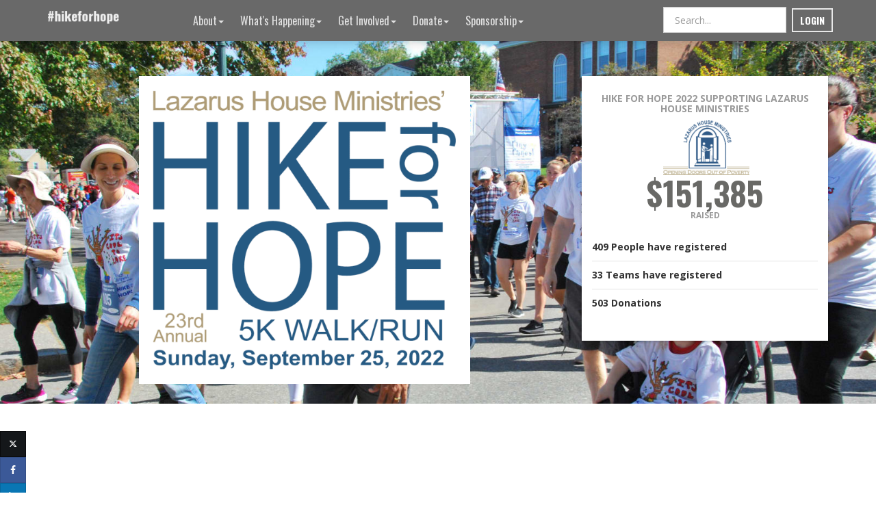

--- FILE ---
content_type: text/html; charset=utf-8
request_url: https://p2p.onecause.com/hike2022/page/faqs
body_size: 22716
content:
<!DOCTYPE html><html lang="en" ng-style="$root.isPhone ? {height: '100%'} : undefined"><head><meta charset="utf-8"><meta name="google-site-verification" content="cI1IIP8-O1NVeCy9eoo6q-V8itsVdofISky3zoFTNTE"><meta name="x-csrf-token"><meta http-equiv="X-UA-Compatible" content="IE=edge,chrome=1"><meta name="viewport" content="width=device-width, initial-scale=1.0, user-scalable=no, minimal-ui"><meta name="mobile-web-app-capable" content="yes"><meta name="apple-mobile-web-app-capable" content="yes"><meta name="apple-mobile-web-app-title" content="HIKE for HOPE 2022"><meta name="fb:app_id" content="236220429235218"><title>OneCause Peer-to-Peer Social Fundraising</title><meta name="ROBOTS" content="NOINDEX, NOFOLLOW"><link rel="canonical" href="https://p2p.onecause.com/hike2022/page/faqs"><base href="/"><meta property="fb:app_id" content="en_US"><meta property="og:locale" content="en_US"><meta property="og:type" content="website"><meta property="og:site_name" content="HIKE for HOPE 2022"><meta property="og:title" content="OneCause Peer-to-Peer Social Fundraising"><meta property="og:url" content="https://p2p.onecause.com/hike2022/page/faqs"><meta property="og:description" content="FREQUENTLY ASKED QUESTIONSIs there a registration fee?Yes, the registration fee is $30 per person.&amp;nbsp;Every registered participant will receive a Hike for..."><meta property="og:image" content="https://res.cloudinary.com/greatfeats/image/upload/f_auto/q_auto/v1657654036/ctmgjecrx6brgwu8kuip.png"><link rel="shortcut icon" href="https://res.cloudinary.com/greatfeats/image/upload/w_16,h_16,c_limit/f_auto/q_auto/v1657558922/qin1scovrvagblm7iaum.png"><link rel="icon" type="image/png" sizes="16x16" href="https://res.cloudinary.com/greatfeats/image/upload/w_16,h_16,c_limit/f_auto/q_auto/v1657558922/qin1scovrvagblm7iaum.png"><link rel="apple-touch-icon" href="https://res.cloudinary.com/greatfeats/image/upload/f_auto/q_auto/v1657558922/qin1scovrvagblm7iaum.png"><link rel="icon" type="image/png" href="https://res.cloudinary.com/greatfeats/image/upload/f_auto/q_auto/v1657558922/qin1scovrvagblm7iaum.png"><meta name="msapplication-TileImage" content="https://res.cloudinary.com/greatfeats/image/upload/f_auto/q_auto/v1657558922/qin1scovrvagblm7iaum.png"><link rel="manifest" href="https://p2p.onecause.com/hike2022/manifest.json"><meta name="msapplication-TileColor" content="#ffffff"><meta name="theme-color" content="#ffffff"><!-- build:css(.) styles/vendor.css--><!-- bower:css--><!-- endbower--><!-- endbuild--><!-- build:css(.tmp) styles/user.css--><link rel="stylesheet" href="https://p2p-static.onecause.com/1.12.157/styles/user.css" type="text/css"><link rel="stylesheet" href="https://stackpath.bootstrapcdn.com/font-awesome/4.7.0/css/font-awesome.min.css" type="text/css"><link rel="stylesheet" href="https://fonts.googleapis.com/css?family=Open%20Sans:700,400,300" type="text/css"><link rel="stylesheet" href="https://fonts.googleapis.com/css?family=Oswald:700,400,300" type="text/css"><link rel="stylesheet" href="https://fonts.googleapis.com/css?family=Oswald:700,400,300" type="text/css"><link rel="stylesheet" href="https://fonts.googleapis.com/css?family=Lora:700,400,300" type="text/css"><!-- endbuild--><style>blockquote, .user-text {
  font-family: "Lora", "Times New Roman", Times, serif;
}

.narrow, .edit-sidebar ul.list-lines, .modal-header h3, .modal-header h4, .wizard-header h3, .wizard-header h4, .wizard-card .form-section, .aside-menu ul.main-menu, .aside-menu ul.submenu {
  font-family: "Oswald", "Arial Narrow", sans-serif;
}

h1, h2 {
  font-family: "Oswald", "Helvetica Neue", Arial, sans-serif;
}

body, .tooltip, .popover {
  font-family: "Open Sans", "Helvetica Neue", Arial, sans-serif;
}</style><style>.twitter-login-icon svg path {
  fill: #fff;
}
</style><style>.btn-donate {
     display: none;
   }
</style><style>.challenge-banner {
  background-color: #C5C6BF;
  color: #ffffff;
}
.challenge-banner-top {margin-top: 100px;}
.ng-aside .modal-dialog .modal-content {background-color: #696969;  color:  #ffffff; }
.ng-aside .modal-dialog .modal-content a {color:  #ffffff; }
.ng-aside .modal-dialog .modal-content small {color:  #ffffff; }
.navbar-greatfeats .open > a, .navbar-greatfeats .nav .open > a:hover {
  background-color: #7a7a7a;
  border-color: #696969;
}
.navbar-greatfeats, .navbar-vertical {background-color: #696969;}
.side-navigation .navbar a {color: #ffffff;}
a.navbar-toggle {color: #ffffff;}
.navbar-greatfeats .navbar-nav > li  .dropdown-menu {background-color: #696969; color:  #ffffff; border-color: #7a7a7a}
.navbar-greatfeats .navbar-nav > li  .dropdown-menu a, .navbar-nav > li > .dropdown-menu li {color: #ffffff;}
.navbar-greatfeats .navbar-nav > li  .dropdown-menu a:hover {background-color: #7a7a7a; color:  #ffffff;}
.navbar-greatfeats .nav-group {color: #e8e8e8;}
.login-nav .btn.btn-navbar {border-color: #e8e8e8;}
.login-nav .btn.btn-navbar:hover {
  background-color: #e8e8e8;
  border-color: #ffffff;
  color: #696969;
}
@media (min-width: 767px) {
  .challenge-banner {min-height: 590px;}
}
@media (max-width: 767px) {
  .challenge-banner {min-height: 40px;}
  .modal-header {
    background-color: #696966;
    color:  #ffffff;
  }
  .modal-header a {color:  #ffffff; }
}
div.vis-network div.vis-navigation div.vis-button {
  width: 36px !important;
  height: 36px !important;
  -moz-border-radius: 18px !important;
  border-radius: 18px !important;
}
div.vis-network div.vis-navigation div.vis-button:hover {
  box-shadow: 0 0 3px 3px #f1f1ef !important;
}

div.vis-network div.vis-navigation div.vis-button:active {
  box-shadow: 0 0 1px 3px #f1f1ef !important;
}

div.vis-network div.vis-navigation div.vis-button.vis-up {
  background-image: url("//res.cloudinary.com/greatfeats/image/upload/e_colorize:100,co_rgb:696966/icons/network/upArrow.png") !important;
}

div.vis-network div.vis-navigation div.vis-button.vis-down {
  background-image: url("//res.cloudinary.com/greatfeats/image/upload/e_colorize:100,co_rgb:696966/icons/network/downArrow.png") !important;
}

div.vis-network div.vis-navigation div.vis-button.vis-left {
  background-image: url("//res.cloudinary.com/greatfeats/image/upload/e_colorize:100,co_rgb:696966/icons/network/leftArrow.png") !important;
}

div.vis-network div.vis-navigation div.vis-button.vis-right {
  background-image: url("//res.cloudinary.com/greatfeats/image/upload/e_colorize:100,co_rgb:696966/icons/network/rightArrow.png") !important;
}

div.vis-network div.vis-navigation div.vis-button.vis-zoomIn {
  background-image: url("//res.cloudinary.com/greatfeats/image/upload/e_colorize:100,co_rgb:696966/icons/network/plus.png") !important;
}

div.vis-network div.vis-navigation div.vis-button.vis-zoomOut {
  background-image: url("//res.cloudinary.com/greatfeats/image/upload/e_colorize:100,co_rgb:696966/icons/network/minus.png") !important;
}

div.vis-network div.vis-navigation div.vis-button.vis-zoomExtends {
  background-image: url("//res.cloudinary.com/greatfeats/image/upload/e_colorize:100,co_rgb:696966/icons/network/zoomExtends.png") !important;
}</style><style>.btn-primary, .btn-danger, .btn-warning, .btn-info, .btn-donate {
  border: 0;
}
.btn-info {
  background-color: #296087;
  border-color: #296087;
}
.btn-info:hover, .btn-info:active, .btn-info:focus,
.btn-info:active:hover, .btn-info:active:focus, .btn-info:active.focus,
.btn-info.active:hover, .btn-info.active:focus, .btn-info.active.focus {
  background-color: #296087;
  border-color: #296087;
}
.btn-info[disabled] {
  background-color: #80a1b8 !important;
  border-color: #296087 !important;
}
.btn-donate {
  background-color: #42AD49;
  border-color: #42AD49;
}
.btn-donate:hover, .btn-donate:active, .btn-donate:focus,
.btn-donate:active:hover, .btn-donate:active:focus, .btn-donate:active.focus,
.btn-donate.active:hover, .btn-donate.active:focus, .btn-donate.active.focus {
  background-color: #42AD49;
  border-color: #42AD49;
}
.btn-donate[disabled] {
  background-color: #75c37a !important;
  border-color: #42AD49 !important;
}
.btn-twitter svg path {
  fill: white;
}
.btn-twitter-social-bar {
  width: 38px;
  height: 38px;
}
</style><style>.card, .btn, .form-control, .wizard-card, .activity-box,
.activity-row, .img-rounded, .img-thumbnail, .well,
.dropdown-menu, .input-group-addon, .modal-content,
.card .image, .alert, .popover, .tooltip-inner, .popover-title
.sweet-alert, .sweet-alert input, .sweet-alert button
.nav-tabs > li > a,
.nav-pills > li > a,
.input-group-sm > .input-group-btn > .btn {
  border-radius: 0 !important;
}
.card-top, .modal-top{
  border-top-left-radius: 0 !important;
  border-top-right-radius: 0 !important;
}
.card-bottom, .modal-bottom{
  border-bottom-left-radius: 0 !important;
  border-bottom-right-radius: 0 !important;
}</style><script src="https://doublethedonation.com/api/js/ddplugin.js"></script><link rel="stylesheet" href="https://doublethedonation.com/api/css/ddplugin.css" type="text/css"></head><body ng-controller="UserController as userCtrl" ng-style="$root.isPhone ? {height: '100%'} : undefined"><div ng-controller="UserNotificationController"></div><!-- blueimp-gallery should be a child of the body--><div class="blueimp-gallery blueimp-gallery-controls" id="blueimp-gallery" data-start-slideshow="true" data-thumbnail-indicators="true"><div class="slides"></div><h3 class="title"></h3><div class="description hidden-xs"></div><a class="prev">‹</a><a class="next">›</a><a class="close glyphicon glyphicon-remove"></a><a class="play-pause"></a><ol class="indicator hidden-xs"></ol></div><div class="blueimp-gallery blueimp-gallery-controls" id="blueimp-gallery-timeline" data-start-slideshow="true" data-thumbnail-indicators="true"><div class="slides"></div><h3 class="title"></h3><div class="description hidden-xs"></div><a class="prev">‹</a><a class="next">›</a><a class="close glyphicon glyphicon-remove"></a><a class="play-pause"></a><ol class="indicator hidden-xs"></ol></div><div><nav class="navbar navbar-fixed-top navbar-transparent" role="navigation" ng-controller="NavbarController as navCtrl" ng-style="{'background-color': navCtrl.useThemeColor || (navCtrl.transparentNav &amp;&amp; navCtrl.scroll &gt;= 100) ? ($root.currentChallenge.navBarColor || $root.currentChallenge.bannerBackgroundColorDarker) : undefined}" ng-class="navCtrl.transparentNav &amp;&amp; navCtrl.scroll &lt; 100 ? ($root.currentChallenge.transparentNavDarkText &amp;&amp; !navCtrl.useThemeColor ? 'navbar-transparent dark-text' : 'navbar-transparent') : 'navbar-greatfeats'"><div class="container np-xs"><div class="row"><div class="col-xs-12"><div class="visible-xs visible-sm text-center" ng-if="$root.isPhoneOrTablet &amp;&amp; $root.currentChallenge"><a class="navbar-toggle pull-left" id="hamburger-menu" title="Open Navigation Menu" ng-click="navCtrl.openAside()"><i class="fa fa-bars"></i></a><div style="display: inline-block;"><a href="/hike2022/home"><img class="center-block img img-responsive" src="https://res.cloudinary.com/greatfeats/image/upload/l_text:Oswald_24_bold:%23hikeforhope,co_white,g_center/v1446230214/navbar-brand-bg.png" style="max-height: 36px; padding-top: 4px;"></a></div><div class="pull-right"><a class="navbar-toggle" id="search-opener" title="Open Search" ng-click="navCtrl.openSearch()"><i class="fa fa-search"></i></a></div></div><div class="hidden-xs hidden-sm" ng-if="!$root.isPhoneOrTablet"><div class="navbar-header"><a class="navbar-brand" href="/hike2022/home" style="background-size: contain; background-image: url('https://res.cloudinary.com/greatfeats/image/upload/l_text:Oswald_24_bold:%23hikeforhope,co_white,g_west/v1446230214/navbar-brand-bg.png')"></a></div><ul class="nav navbar-nav navbar-5-items"><li class="divider hidden-sm"></li><li class="dropdown" uib-dropdown><a class="dropdown-toggle narrow" href="#" uib-dropdown-toggle aria-expanded="false"><span>About</span><span class="caret"></span></a><ul class="dropdown-menu am-collapse" uib-dropdown-menu><li><a href="/hike2022/home">Hike for Hope 2022</a></li><li><a href="/hike2022/challenge">Event Schedule</a></li><li><a href="/hike2022/page/map">5K Course Map</a></li><li><a href="/hike2022/page/aboutus">About Lazarus House</a></li><li><a href="/hike2022/page/faqs">FAQs</a></li></ul></li><li class="divider hidden-sm"></li><li class="dropdown" uib-dropdown><a class="dropdown-toggle narrow" href="#" uib-dropdown-toggle aria-expanded="false"><span>What's Happening</span><span class="caret"></span></a><ul class="dropdown-menu am-collapse" uib-dropdown-menu><li><a href="/hike2022/gallery">Photo Gallery</a></li><li><a href="/hike2022/leaderboard">Leader Boards</a></li><li><a href="/hike2022/timeline">Time Line</a></li><li><a href="/hike2022/page/prizes">Participant Prizes</a></li></ul></li><li class="divider hidden-sm"></li><li class="dropdown" uib-dropdown><a class="dropdown-toggle narrow" href="#" uib-dropdown-toggle aria-expanded="false"><span>Get Involved</span><span class="caret"></span></a><ul class="dropdown-menu am-collapse" uib-dropdown-menu><li><a ng-click="navCtrl.openLoginDialog({reason:'accept', challenge: $root.currentChallenge, next: $root.currentChallenge.path + 'accept'})">Register</a></li><li><a href="/hike2022/teams">Join or Start a Team</a></li></ul></li><li class="divider hidden-sm"></li><li class="dropdown" uib-dropdown><a class="dropdown-toggle narrow" href="#" uib-dropdown-toggle aria-expanded="false"><span>Donate</span><span class="caret"></span></a><ul class="dropdown-menu am-collapse" uib-dropdown-menu><li><a href="/hike2022/search">Find a Participant or Team</a></li><li><a ng-click="$root.userCtrl.openDonationDialog({challenge: $root.currentChallenge})">Make a Donation</a></li></ul></li><li class="divider hidden-sm"></li><li class="dropdown" uib-dropdown><a class="dropdown-toggle narrow" href="#" uib-dropdown-toggle aria-expanded="false"><span>Sponsorship</span><span class="caret"></span></a><ul class="dropdown-menu am-collapse" uib-dropdown-menu><li><a href="/hike2022/page/becomeasponsor">Become a Sponsor</a></li><li><a href="/hike2022/page/oursponsors">HIKE Sponsors</a></li></ul></li></ul><login-navbar></login-navbar><div class="pull-right hidden-xs hidden-sm nav-participant-search" ng-if="$root.currentChallenge &amp;&amp; !$root.isPhoneOrTablet &amp;&amp; !$root.currentChallenge.givingDay" style="margin-top: 10px;" ng-class="$root.currentUser.id ? 'logged-in' : 'not-logged-in'"><challenge-search id="nav-search" show-participants="true" show-groups="true" show-teams="true" show-tributes="true" show-events="true" include-team="false" navbar="true" ng-model="selectedSearchItem" goto-selected="true" challenge="$root.currentChallenge"></challenge-search></div></div></div></div></div></nav><div><ui-view><div class="hidden-xs"><div class="challenge-banner" style="background-color: #C5C6BF; color: #ffffff;"><div class="container"><div class="challenge-banner-top"><div class="row"><div class="text-center col-sm-12"><h1 style="color: #ffffff;">HIKE for HOPE 2022</h1></div></div></div></div></div></div><div class="visible-xs"><div class="challenge-banner" style="background-color: #C5C6BF; color: #ffffff;"><div class="container"><div class="challenge-banner-top"><div class="row"><div class="text-center" style="margin-top:0;"><h1 style="color: #ffffff;">HIKE for HOPE 2022</h1></div></div></div></div></div><div class="container"></div></div><div style="min-height: 500px; margin-top: 20px;"><div class="container"><div class="row"><div class="col-md-12"><div><p></p><p></p><h2 style="box-sizing: border-box; font-family: Oswald, &quot;Helvetica Neue&quot;, Arial, sans-serif; font-weight: 400; line-height: 1.1; margin: 30px 0px 15px; font-size: 36px; -webkit-font-smoothing: antialiased; font-style: normal; font-variant-ligatures: normal; font-variant-caps: normal; letter-spacing: normal; orphans: 2; text-align: start; text-indent: 0px; text-transform: none; white-space: normal; widows: 2; word-spacing: 0px; -webkit-text-stroke-width: 0px; text-decoration-thickness: initial; text-decoration-style: initial; text-decoration-color: initial;">FREQUENTLY ASKED QUESTIONS</h2><p><span style="font-weight: 700;">Is there a registration fee?</span><br></p><p>Yes, the registration fee is $30 per person.&nbsp;<span style="box-sizing: border-box; font-size: 16px; float: none;">Every registered participant will receive a Hike for Hope T-shirt, as well as access to all event day activities.</span><span style="box-sizing: border-box;"><br style="box-sizing: border-box;"></span></p><p style="box-sizing: border-box; margin: 0px 0px 10px; -webkit-font-smoothing: antialiased; font-size: 16px; line-height: 1.5; font-family: &quot;Open Sans&quot;, &quot;Helvetica Neue&quot;, Arial, sans-serif; font-style: normal; font-variant-ligatures: normal; font-variant-caps: normal; font-weight: 400; letter-spacing: normal; orphans: 2; text-align: start; text-indent: 0px; text-transform: none; white-space: normal; widows: 2; word-spacing: 0px; -webkit-text-stroke-width: 0px; text-decoration-thickness: initial; text-decoration-style: initial; text-decoration-color: initial;"><span style="box-sizing: border-box;"></span><b style="box-sizing: border-box; font-weight: 700;">Where does HIKE for HOPE take place?</b></p><p style="box-sizing: border-box; margin: 0px 0px 10px; -webkit-font-smoothing: antialiased; font-size: 16px; line-height: 1.5; font-family: &quot;Open Sans&quot;, &quot;Helvetica Neue&quot;, Arial, sans-serif; font-style: normal; font-variant-ligatures: normal; font-variant-caps: normal; font-weight: 400; letter-spacing: normal; orphans: 2; text-align: start; text-indent: 0px; text-transform: none; white-space: normal; widows: 2; word-spacing: 0px; -webkit-text-stroke-width: 0px; text-decoration-thickness: initial; text-decoration-style: initial; text-decoration-color: initial;">This year we are back live and in-person at The Park in Andover, MA! There is also a virtual registration option for those who cannot attend in-person.</p><p style="box-sizing: border-box; margin: 0px 0px 10px; -webkit-font-smoothing: antialiased; font-size: 16px; line-height: 1.5; font-family: &quot;Open Sans&quot;, &quot;Helvetica Neue&quot;, Arial, sans-serif; font-style: normal; font-variant-ligatures: normal; font-variant-caps: normal; font-weight: 400; letter-spacing: normal; orphans: 2; text-align: start; text-indent: 0px; text-transform: none; white-space: normal; widows: 2; word-spacing: 0px; -webkit-text-stroke-width: 0px; text-decoration-thickness: initial; text-decoration-style: initial; text-decoration-color: initial;"><b style="box-sizing: border-box; font-weight: 700;">Where do the funds raised go?</b></p><p style="box-sizing: border-box; margin: 0px 0px 10px; -webkit-font-smoothing: antialiased; font-size: 16px; line-height: 1.5; font-family: &quot;Open Sans&quot;, &quot;Helvetica Neue&quot;, Arial, sans-serif; font-style: normal; font-variant-ligatures: normal; font-variant-caps: normal; font-weight: 400; letter-spacing: normal; orphans: 2; text-align: start; text-indent: 0px; text-transform: none; white-space: normal; widows: 2; word-spacing: 0px; -webkit-text-stroke-width: 0px; text-decoration-thickness: initial; text-decoration-style: initial; text-decoration-color: initial;">The funds raised from the HIKE for HOPE 2022 will support Lazarus House programs. To learn more about Lazarus House Ministries please visit&nbsp;<a href="http://www.lazarushouse.org/" style="box-sizing: border-box; background-color: transparent; text-decoration: none; -webkit-font-smoothing: antialiased;">www.lazarushouse.org</a>.</p><p style="box-sizing: border-box; margin: 0px 0px 10px; -webkit-font-smoothing: antialiased; font-size: 16px; line-height: 1.5; font-family: &quot;Open Sans&quot;, &quot;Helvetica Neue&quot;, Arial, sans-serif; font-style: normal; font-variant-ligatures: normal; font-variant-caps: normal; font-weight: 400; letter-spacing: normal; orphans: 2; text-align: start; text-indent: 0px; text-transform: none; white-space: normal; widows: 2; word-spacing: 0px; -webkit-text-stroke-width: 0px; text-decoration-thickness: initial; text-decoration-style: initial; text-decoration-color: initial;"><b style="box-sizing: border-box; font-weight: 700;">Is there a minimum amount I need to fundraise in order to walk?</b></p><p style="box-sizing: border-box; margin: 0px 0px 10px; -webkit-font-smoothing: antialiased; font-size: 16px; line-height: 1.5; font-family: &quot;Open Sans&quot;, &quot;Helvetica Neue&quot;, Arial, sans-serif; font-style: normal; font-variant-ligatures: normal; font-variant-caps: normal; font-weight: 400; letter-spacing: normal; orphans: 2; text-align: start; text-indent: 0px; text-transform: none; white-space: normal; widows: 2; word-spacing: 0px; -webkit-text-stroke-width: 0px; text-decoration-thickness: initial; text-decoration-style: initial; text-decoration-color: initial;">No. There is no minimum fundraising goal in order to participate in the HIKE for HOPE. We will gratefully accept any donation amount and all of the funds raised will go to support Lazarus House programs.</p><p style="box-sizing: border-box; margin: 0px 0px 10px; -webkit-font-smoothing: antialiased; font-size: 16px; line-height: 1.5; font-family: &quot;Open Sans&quot;, &quot;Helvetica Neue&quot;, Arial, sans-serif; font-style: normal; font-variant-ligatures: normal; font-variant-caps: normal; font-weight: 400; letter-spacing: normal; orphans: 2; text-align: start; text-indent: 0px; text-transform: none; white-space: normal; widows: 2; word-spacing: 0px; -webkit-text-stroke-width: 0px; text-decoration-thickness: initial; text-decoration-style: initial; text-decoration-color: initial;"><b style="box-sizing: border-box; font-weight: 700;">Are there advantages to fundraising online?</b></p><p style="box-sizing: border-box; margin: 0px 0px 10px; -webkit-font-smoothing: antialiased; font-size: 16px; line-height: 1.5; font-family: &quot;Open Sans&quot;, &quot;Helvetica Neue&quot;, Arial, sans-serif; font-style: normal; font-variant-ligatures: normal; font-variant-caps: normal; font-weight: 400; letter-spacing: normal; orphans: 2; text-align: start; text-indent: 0px; text-transform: none; white-space: normal; widows: 2; word-spacing: 0px; -webkit-text-stroke-width: 0px; text-decoration-thickness: initial; text-decoration-style: initial; text-decoration-color: initial;">Yes. The HIKE for HOPE website is packed with features to help you achieve your fundraising goals. Some of the features are:<br style="box-sizing: border-box;">- Your personal (and team) page provides you with powerful tools to make fundraising easier. Our software allows you to input your contacts online, and then track your requests and who needs a thank you note.<br style="box-sizing: border-box;">- Each donation appears on your page automatically. This helps you track the progress and encourages your supporters to help reach your goal.<br style="box-sizing: border-box;">- Friends and family can log on and support your efforts quickly and easily.<br style="box-sizing: border-box;">- Automated acknowledgement messages are sent to all your online supporters.</p><p style="box-sizing: border-box; margin: 0px 0px 10px; -webkit-font-smoothing: antialiased; font-size: 16px; line-height: 1.5; font-family: &quot;Open Sans&quot;, &quot;Helvetica Neue&quot;, Arial, sans-serif; font-style: normal; font-variant-ligatures: normal; font-variant-caps: normal; font-weight: 400; letter-spacing: normal; orphans: 2; text-align: start; text-indent: 0px; text-transform: none; white-space: normal; widows: 2; word-spacing: 0px; -webkit-text-stroke-width: 0px; text-decoration-thickness: initial; text-decoration-style: initial; text-decoration-color: initial;"><b style="box-sizing: border-box; font-weight: 700;">Is there a deadline to register for HIKE for HOPE?</b></p><p style="box-sizing: border-box; margin: 0px 0px 10px; -webkit-font-smoothing: antialiased; font-size: 16px; line-height: 1.5; font-family: &quot;Open Sans&quot;, &quot;Helvetica Neue&quot;, Arial, sans-serif; font-style: normal; font-variant-ligatures: normal; font-variant-caps: normal; font-weight: 400; letter-spacing: normal; orphans: 2; text-align: start; text-indent: 0px; text-transform: none; white-space: normal; widows: 2; word-spacing: 0px; -webkit-text-stroke-width: 0px; text-decoration-thickness: initial; text-decoration-style: initial; text-decoration-color: initial;">No. You can register for the HIKE for HOPE 2022 at any time by visiting our website.</p><p style="box-sizing: border-box; margin: 0px 0px 10px; -webkit-font-smoothing: antialiased; font-size: 16px; line-height: 1.5; font-family: &quot;Open Sans&quot;, &quot;Helvetica Neue&quot;, Arial, sans-serif; font-style: normal; font-variant-ligatures: normal; font-variant-caps: normal; font-weight: 400; letter-spacing: normal; orphans: 2; text-align: start; text-indent: 0px; text-transform: none; white-space: normal; widows: 2; word-spacing: 0px; -webkit-text-stroke-width: 0px; text-decoration-thickness: initial; text-decoration-style: initial; text-decoration-color: initial;"><b style="box-sizing: border-box; font-weight: 700;">How can I promote HIKE for HOPE to my company, organization, faith organization, or school?</b></p><p style="box-sizing: border-box; margin: 0px 0px 10px; -webkit-font-smoothing: antialiased; font-size: 16px; line-height: 1.5; font-family: &quot;Open Sans&quot;, &quot;Helvetica Neue&quot;, Arial, sans-serif; font-style: normal; font-variant-ligatures: normal; font-variant-caps: normal; font-weight: 400; letter-spacing: normal; orphans: 2; text-align: start; text-indent: 0px; text-transform: none; white-space: normal; widows: 2; word-spacing: 0px; -webkit-text-stroke-width: 0px; text-decoration-thickness: initial; text-decoration-style: initial; text-decoration-color: initial;">We suggest doing one or ALL of the following:<br style="box-sizing: border-box;">- Form a Team Committee and enlist co-workers, friends or family members to help get the word out to more people.<br style="box-sizing: border-box;">- Send out emails with your personal HIKE for HOPE 2022 link.<br style="box-sizing: border-box;">- Spread the word<strong style="box-sizing: border-box; font-weight: 700; font-family: &quot;Open Sans&quot;, &quot;Helvetica Neue&quot;, Arial, sans-serif; font-size: 16px; font-style: normal; font-variant-ligatures: normal; font-variant-caps: normal; letter-spacing: normal; orphans: 2; text-align: start; text-indent: 0px; text-transform: none; white-space: normal; widows: 2; word-spacing: 0px; -webkit-text-stroke-width: 0px; text-decoration-thickness: initial; text-decoration-style: initial; text-decoration-color: initial;">&nbsp;</strong><span style=" font-family: &quot;Open Sans&quot;, &quot;Helvetica Neue&quot;, Arial, sans-serif; font-size: 16px; font-style: normal; font-variant-ligatures: normal; font-variant-caps: normal; font-weight: 400; letter-spacing: normal; orphans: 2; text-align: start; text-indent: 0px; text-transform: none; white-space: normal; widows: 2; word-spacing: 0px; -webkit-text-stroke-width: 0px; text-decoration-thickness: initial; text-decoration-style: initial; text-decoration-color: initial; display: inline !important; float: none;">on Facebook, Instagram and Twitter. Post photos, videos, and tag @lazarushouseministries, #HikeforHope2022 and get your friends and family involved.</span><br style="box-sizing: border-box;">- Follow up with your team about fundraising goals and efforts.</p><p style="box-sizing: border-box; margin: 0px 0px 10px; -webkit-font-smoothing: antialiased; font-size: 16px; line-height: 1.5; font-family: &quot;Open Sans&quot;, &quot;Helvetica Neue&quot;, Arial, sans-serif; font-style: normal; font-variant-ligatures: normal; font-variant-caps: normal; font-weight: 400; letter-spacing: normal; orphans: 2; text-align: start; text-indent: 0px; text-transform: none; white-space: normal; widows: 2; word-spacing: 0px; -webkit-text-stroke-width: 0px; text-decoration-thickness: initial; text-decoration-style: initial; text-decoration-color: initial;"><b style="box-sizing: border-box; font-weight: 700;">How do I make a donation with a check/cash and not a credit card?</b><br style="box-sizing: border-box;">Make the check out to Lazarus House Ministries and in the memo section write HIKE for HOPE 2022 and the person/team you would like your donation to be credited to and mail it to:&nbsp; Lazarus House Ministries, PO Box 408, Lawrence, MA 01842.</p><p style="box-sizing: border-box; margin: 0px 0px 10px; -webkit-font-smoothing: antialiased; font-size: 16px; line-height: 1.5; font-family: &quot;Open Sans&quot;, &quot;Helvetica Neue&quot;, Arial, sans-serif; font-style: normal; font-variant-ligatures: normal; font-variant-caps: normal; font-weight: 400; letter-spacing: normal; orphans: 2; text-align: start; text-indent: 0px; text-transform: none; white-space: normal; widows: 2; word-spacing: 0px; -webkit-text-stroke-width: 0px; text-decoration-thickness: initial; text-decoration-style: initial; text-decoration-color: initial;"><b style="box-sizing: border-box; font-weight: 700;">If someone registered for the HIKE for HOPE as an individual, can they still join a team?</b><br style="box-sizing: border-box;">Yes, pre-registered walkers can still be a part of a team. You can join a team on the website.</p><p style="box-sizing: border-box; margin: 0px 0px 10px; -webkit-font-smoothing: antialiased; font-size: 16px; line-height: 1.5; font-family: &quot;Open Sans&quot;, &quot;Helvetica Neue&quot;, Arial, sans-serif; font-style: normal; font-variant-ligatures: normal; font-variant-caps: normal; font-weight: 400; letter-spacing: normal; orphans: 2; text-align: start; text-indent: 0px; text-transform: none; white-space: normal; widows: 2; word-spacing: 0px; -webkit-text-stroke-width: 0px; text-decoration-thickness: initial; text-decoration-style: initial; text-decoration-color: initial;"><b style="box-sizing: border-box; font-weight: 700;">Is my information secure?</b></p><p style="box-sizing: border-box; margin: 0px 0px 10px; -webkit-font-smoothing: antialiased; font-size: 16px; line-height: 1.5; font-family: &quot;Open Sans&quot;, &quot;Helvetica Neue&quot;, Arial, sans-serif; font-style: normal; font-variant-ligatures: normal; font-variant-caps: normal; font-weight: 400; letter-spacing: normal; orphans: 2; text-align: start; text-indent: 0px; text-transform: none; white-space: normal; widows: 2; word-spacing: 0px; -webkit-text-stroke-width: 0px; text-decoration-thickness: initial; text-decoration-style: initial; text-decoration-color: initial;">Yes.&nbsp;<a href="http://www.onecause.com/" target="_blank" style="box-sizing: border-box; background-color: transparent; text-decoration: none; -webkit-font-smoothing: antialiased;">OneCause</a>, the company that the HIKE for HOPE uses to store your data, makes every effort to protect your information. They use encryption techniques to make sure that credit card information, passwords, and personal information travel securely over the internet.</p><p style="box-sizing: border-box; margin: 0px 0px 10px; -webkit-font-smoothing: antialiased; font-size: 16px; line-height: 1.5; font-family: &quot;Open Sans&quot;, &quot;Helvetica Neue&quot;, Arial, sans-serif; font-style: normal; font-variant-ligatures: normal; font-variant-caps: normal; font-weight: 400; letter-spacing: normal; orphans: 2; text-align: start; text-indent: 0px; text-transform: none; white-space: normal; widows: 2; word-spacing: 0px; -webkit-text-stroke-width: 0px; text-decoration-thickness: initial; text-decoration-style: initial; text-decoration-color: initial;"><b style="box-sizing: border-box; font-weight: 700;">How are credit card numbers handled?</b></p><p style="box-sizing: border-box; margin: 0px 0px 10px; -webkit-font-smoothing: antialiased; font-size: 16px; line-height: 1.5; font-family: &quot;Open Sans&quot;, &quot;Helvetica Neue&quot;, Arial, sans-serif; font-style: normal; font-variant-ligatures: normal; font-variant-caps: normal; font-weight: 400; letter-spacing: normal; orphans: 2; text-align: start; text-indent: 0px; text-transform: none; white-space: normal; widows: 2; word-spacing: 0px; -webkit-text-stroke-width: 0px; text-decoration-thickness: initial; text-decoration-style: initial; text-decoration-color: initial;">Credit card numbers are not stored in our database. During the donation process, we send the credit card number to an online processing terminal using a secure connection.</p><p style="box-sizing: border-box; margin: 0px 0px 10px; -webkit-font-smoothing: antialiased; font-size: 16px; line-height: 1.5; font-family: &quot;Open Sans&quot;, &quot;Helvetica Neue&quot;, Arial, sans-serif; font-style: normal; font-variant-ligatures: normal; font-variant-caps: normal; font-weight: 400; letter-spacing: normal; orphans: 2; text-align: start; text-indent: 0px; text-transform: none; white-space: normal; widows: 2; word-spacing: 0px; -webkit-text-stroke-width: 0px; text-decoration-thickness: initial; text-decoration-style: initial; text-decoration-color: initial;"><b style="box-sizing: border-box; font-weight: 700;">What do I do if I have a question that is not answered here or need technical support?</b></p><p style="box-sizing: border-box; margin: 0px 0px 10px; -webkit-font-smoothing: antialiased; font-size: 16px; line-height: 1.5; font-family: &quot;Open Sans&quot;, &quot;Helvetica Neue&quot;, Arial, sans-serif; font-style: normal; font-variant-ligatures: normal; font-variant-caps: normal; font-weight: 400; letter-spacing: normal; orphans: 2; text-align: start; text-indent: 0px; text-transform: none; white-space: normal; widows: 2; word-spacing: 0px; -webkit-text-stroke-width: 0px; text-decoration-thickness: initial; text-decoration-style: initial; text-decoration-color: initial;">Please feel free to contact Corina Hopkins, Events Manager, at corina@lazarushouse.org or 978-269-5222.</p><p style="box-sizing: border-box; margin: 0px 0px 10px; -webkit-font-smoothing: antialiased; font-size: 16px; line-height: 1.5; font-family: &quot;Open Sans&quot;, &quot;Helvetica Neue&quot;, Arial, sans-serif; font-style: normal; font-variant-ligatures: normal; font-variant-caps: normal; font-weight: 400; letter-spacing: normal; orphans: 2; text-align: start; text-indent: 0px; text-transform: none; white-space: normal; widows: 2; word-spacing: 0px; -webkit-text-stroke-width: 0px; text-decoration-thickness: initial; text-decoration-style: initial; text-decoration-color: initial;"><b style="box-sizing: border-box; font-weight: 700;">Will I receive a charitable tax receipt for my donation?</b></p><p style="box-sizing: border-box; margin: 0px 0px 10px; -webkit-font-smoothing: antialiased; font-size: 16px; line-height: 1.5; font-family: &quot;Open Sans&quot;, &quot;Helvetica Neue&quot;, Arial, sans-serif; font-style: normal; font-variant-ligatures: normal; font-variant-caps: normal; font-weight: 400; letter-spacing: normal; orphans: 2; text-align: start; text-indent: 0px; text-transform: none; white-space: normal; widows: 2; word-spacing: 0px; -webkit-text-stroke-width: 0px; text-decoration-thickness: initial; text-decoration-style: initial; text-decoration-color: initial;">All donations made through our online fundraising page with all of the required information (full name and complete address) will automatically receive a charitable tax receipt by email. If you have a question about your tax receipt please contact us at ellen@lazarushouse.org.</p><p style="box-sizing: border-box; margin: 0px 0px 10px; -webkit-font-smoothing: antialiased; font-size: 16px; line-height: 1.5; font-family: &quot;Open Sans&quot;, &quot;Helvetica Neue&quot;, Arial, sans-serif; font-style: normal; font-variant-ligatures: normal; font-variant-caps: normal; font-weight: 400; letter-spacing: normal; orphans: 2; text-align: start; text-indent: 0px; text-transform: none; white-space: normal; widows: 2; word-spacing: 0px; -webkit-text-stroke-width: 0px; text-decoration-thickness: initial; text-decoration-style: initial; text-decoration-color: initial;"><b style="box-sizing: border-box; font-weight: 700;">Can I collect cash or checks?</b></p><p style="box-sizing: border-box; margin: 0px 0px 10px; -webkit-font-smoothing: antialiased; font-size: 16px; line-height: 1.5; font-family: &quot;Open Sans&quot;, &quot;Helvetica Neue&quot;, Arial, sans-serif; font-style: normal; font-variant-ligatures: normal; font-variant-caps: normal; font-weight: 400; letter-spacing: normal; orphans: 2; text-align: start; text-indent: 0px; text-transform: none; white-space: normal; widows: 2; word-spacing: 0px; -webkit-text-stroke-width: 0px; text-decoration-thickness: initial; text-decoration-style: initial; text-decoration-color: initial;">As a participant and fundraiser, you have the option of accepting cash and/or checks from your friends. You can enter them right into our online platform so it is counted towards your goal. Once logged in, please go to "Manage My Page." All checks should be made out to Lazarus House Ministries and in the memo section write HIKE for HOPE 2022 and the person/team they would like their donation to be credited to and mail any funds you receive to us at:<span style=" font-family: &quot;Open Sans&quot;, &quot;Helvetica Neue&quot;, Arial, sans-serif; font-size: 16px; font-style: normal; font-variant-ligatures: normal; font-variant-caps: normal; font-weight: 400; letter-spacing: normal; orphans: 2; text-align: start; text-indent: 0px; text-transform: none; white-space: normal; widows: 2; word-spacing: 0px; -webkit-text-stroke-width: 0px; text-decoration-thickness: initial; text-decoration-style: initial; text-decoration-color: initial; display: inline !important; float: none;">&nbsp; Lazarus House Ministries, PO Box 408, Lawrence, MA 01842.</span></p>
        <p></p><p></p></div></div></div></div></div></ui-view></div><div ng-controller="toasty-controller"><toasty-container toasty-defaults="{&quot;timeout&quot;: 3000, &quot;close-button&quot;:true, &quot;sound&quot;: false}"></toasty-container></div><footer class="footer footer-big footer-black" style="padding-top: 10px;position:relative;background-color: #C5C6BF;color: #ffffff;" ng-style="{'color': $root.currentChallenge.challengeText.footerTextColor, 'background-color': $root.currentChallenge.challengeText.footerBgColor || $root.currentChallenge.bannerBackgroundColorDarker}"><div class="container"><div class="row"><div class="col-sm-6 col-lg-4"><div class="copyright text-center center-block narrow" style="margin-top: 0;"><div ng-if="$root.currentChallenge.challengeText.charityFooter || $root.currentChallenge.charities.length != 1"><div ng-if="$root.currentChallenge.challengeText.charityFooter" ng-bind-html="$root.currentChallenge.challengeText.charityFooter"></div><div><a class="narrow" ng-click="userCtrl.openSupportDialog($root.currentChallenge)" ng-style="{color: $root.currentChallenge.challengeText.footerTextColor}">Have a Question or Need Help?</a></div></div><div ng-if="!$root.currentChallenge.challengeText.charityFooter &amp;&amp; $root.currentChallenge.charities.length === 1"><charity-footer challenge="$root.currentChallenge" charity="$root.currentChallenge.charities[0]" in-footer="true"></charity-footer></div></div></div><div class="col-sm-6 col-lg-4 col-lg-offset-4"><div class="copyright text-center center-block narrow" style="margin-top: 0;"><div style="padding-bottom: 10px;"><a href="https://www.onecause.com" target="_blank" title="Powered By OneCause"><img ng-src="{{$root.userCtrl.staticUrl + '/images/' + ($root.currentChallenge.challengeText.footerBlackLogo ? 'horizontal-logo-black.png' : 'horizontal-logo-white.png')}}" style="max-height: 20px;"></a></div><div style="padding-bottom: 10px;" ng-style="{color: $root.currentChallenge.challengeText.footerTextColor}"><span class="narrow">Copyright ©&nbsp;2026&nbsp;OneCause<br><a href='https://www.onecause.com/great-feats-terms-of-use/' target='_blank' ng-style="{color: $root.currentChallenge.challengeText.footerTextColor}">Terms of Use</a>&nbsp;|
&nbsp;<a href='https://www.onecause.com/great-feats-privacy-policy/' target='_blank', ng-style="{color: $root.currentChallenge.challengeText.footerTextColor}">Privacy Policy</a></span></div></div></div></div></div></footer></div><script src="https://p2p-static.onecause.com/1.12.157/scripts/require.js" crossorigin="anonymous"></script><script src="https://cdn.trackjs.com/agent/v3/latest/t.js" crossorigin></script><script type="text/javascript">// Register the service worker if available.
if ('serviceWorker' in navigator && false) {
  navigator.serviceWorker.register('./service-worker.js').then(function (reg) {
    console.log('Successfully registered service worker', reg);
  }).catch(function (err) {
    console.warn('Error registering service worker', err);
  });
}
var _greatfeats = {};
_greatfeats.env = 'production';
_greatfeats.ips = '3.81.190.195 54.158.243.232 3.93.112.89 34.198.16.241';
_greatfeats.serviceCloud = '';
_greatfeats.vhost = !!'hike-for-hope-2022-2';
_greatfeats.transparentNav = false;
_greatfeats.clientSupport = true;
_greatfeats.referer = {"referrer":{"type":"direct"}};
_greatfeats.signed_access_token = '';
try {_greatfeats.user = {};} catch(e){_greatfeats.user={};}
_greatfeats.user.priorParticipant = '';
_greatfeats.user.discount = '';
_greatfeats.user.promotion = '';
if (_greatfeats.vhost) {
  try {_greatfeats.currentChallenge = {"name":"HIKE for HOPE 2022","hashtag":"hikeforhope","vhostName":"p2p.onecause.com","clientVhostName":"","friendly":"hike2022","nameInSentence":"HIKE for HOPE 2022","blockedCountries":"CI LR GN ML BF ","fullMenu":true,"persistentNav":true,"transparentNav":false,"sideNav":false,"sideNavContent":"\n  ","fillButtons":true,"squareCorners":true,"currencyCode":"USD","legacyUrl":false,"googleAnalyticsId":"","disableSupportWidget":true,"enableSocialLeaderboard":false,"enableFundraisingLeaderboard":true,"enableRecruitingLeaderboard":false,"enableOverallLeaderboard":false,"enableActivityLeaderboard":false,"enableEventLeaderboard":false,"enableGroupLeaderboard":false,"socialLeaderboardText":"","fundraisingLeaderboardText":"","recruitingLeaderboardText":"","overallLeaderboardText":"","eventLeaderboardText":"","groupLeaderboardText":"","leaderboardOptions":{"overall":{"showTopParticipants":false,"showTopIndividuals":true,"showTopTeams":true},"fundraising":{"showTopParticipants":true,"showTopIndividuals":false,"showTopTeams":true},"social":{"showTopParticipants":true,"showTopIndividuals":true,"showTopTeams":true},"recruiting":{"showTopParticipants":true,"showTopIndividuals":true,"showTopTeams":true},"activity":{"showTopParticipants":true,"showTopIndividuals":true,"showTopTeams":true},"event":{"showTopParticipants":true,"showTopIndividuals":true,"showTopTeams":true},"group":{"showTopParticipants":true,"showTopIndividuals":true,"showTopTeams":true}},"sendTributeNotif":false,"sendLargeGiftNotif":true,"largeGiftThreshold":1,"autoresponderLogoUrl":"https://res.cloudinary.com/greatfeats/image/upload/f_auto/q_auto/v1657716568/o7txesw5q5rwhc0qgqvl.png","autoresponders":[{"template":"donation-thank-you","subject":"Donation receipt from *|charity_name|*","body":"","disabled":false,"name":"Donation Receipt","enabled":true,"customized":"Donation receipt from *|charity_name|*"},{"template":"offline-donation-thank-you","subject":"Donation receipt from *|charity_name|*","body":"","disabled":false,"name":"Offline Donation Receipt","enabled":true,"customized":"Donation receipt from *|charity_name|*"},{"template":"donation-refund-credited","subject":"Refund receipt from *|charity_name|*","body":"","disabled":false,"name":"Donation Refund Receipt","enabled":true,"customized":"Refund receipt from *|charity_name|*"},{"template":"donated-to-your-challenge","subject":"*|IF:donor_anonymous|*An anonymous donation was received*|ELSE:|**|donor_firstName|* *|donor_lastName|* donated*|END:IF|* on your behalf to *|challengeName|*","body":"","disabled":false,"name":"Someone donated on your behalf","canBeDisabled":true,"enabled":true,"customized":"*|IF:donor_anonymous|*An anonymous donation was received*|ELSE:|**|donor_firstName|* *|donor_lastName|* donated*|END:IF|* on your behalf to *|challengeName|*"},{"template":"challenge-registration-complete","subject":"You are all set to begin {{campaign.nameInSentence}}","body":"<p>Hi {{firstName}}, </p>\n              <div mc:edit=\"main\"></div>\n              \n              <div>\n                <p>  \n                You can see your progress and edit your page at <a href=\"{{participantEditUrl}}\">\n                {{participantEditUrl}}</a>.  Here are a few tips to make it easier for you to reach your goals.\n                  </p>    \n                <ol>\n                  <li>\n                    If you haven't already done it, you should link your Twitter and Instagram accounts.  Then\n                    you can just use the hashtag #{{campaign.hashtag}} to keep your page updated with photos\n                    and videos that you share.\n                  </li>\n                  <li>\n                    Invite your friends to join you, but make it a personal invitation.  If you\n                    direct them to your page at <a href=\"{{participantUrl}}\">\n                    {{participantUrl}}</a>, they can register and\n                    be automatically added to your network for some friendly competition.\n                  </li>\n                  <li>\n                    Share on social media.  It's a great way to recruit your friends plus you\n                    earn points for doing it. \n                  </li>\n                  <li>\n                    Have fun!\n                  </li>\n                </ol>\n              </div>\n\n              [[if (campaign.catchPhrase) {]]\n              <p>{{campaign.catchPhrase}}</p>\n              [[} else {]]\n              <p>Thanks again for supporting us,</p>\n              [[}]]\n              <p>{{signature}}</p>\n\n            ","disabled":false,"name":"Registration Welcome Message","canBeDisabled":true,"enabled":true,"customized":"You are all set to begin *|challengeName|*","day":0,"immediate":true,"audience":"all"},{"template":"offline-donation-payment","subject":"Payment Receipt","body":"","disabled":false,"name":"Receipt for Payment of Cash Collected","enabled":true,"customized":"Payment Receipt"},{"template":"challenge-accepted-first-reminder","disabled":true},{"template":"challenge-accepted-second-reminder","disabled":true},{"template":"challenge-accepted-third-reminder","disabled":true},{"template":"challenge-registration-complete","disabled":true}],"useWelcomeSeries":true,"welcomeSeries":[{"day":0,"subject":"You are all set to begin {{campaign.nameInSentence}}","body":"<p>Hi {{firstName}}, </p>              <div></div>                            <div>                <p>                  You can see your progress and edit your page at <a href=\"{{participantEditUrl}}\">                {{participantEditUrl}}</a>.  Here are a few tips to make it easier for you to reach your goals.                  </p>                    <ol>                  <li>                    If you haven't already done it, you should link your Twitter and Instagram accounts.  Then                    you can just use the hashtag #{{campaign.hashtag}} to keep your page updated with photos                    and videos that you share.                  </li>                  <li>                    Invite your friends to join you, but make it a personal invitation.  If you                    direct them to your page at <a href=\"{{participantUrl}}\">                    {{participantUrl}}</a>, they can register and                    be automatically added to your network for some friendly competition.                  </li>                  <li>                    Share on social media.  It's a great way to recruit your friends and family.                   </li>                  <li>                    Have fun!                  </li>                </ol>              </div>              [[if (campaign.catchPhrase) {]]              <p>{{campaign.catchPhrase}}</p>              [[} else {]]              <p>Thanks again for supporting us,</p>              [[}]]              <p>{{signature}}</p>            ","audience":"all","disabled":false,"immediate":true,"name":"Registration Welcome Message","canBeDisabled":true,"enabled":true,"customized":"You are all set to begin *|challengeName|*","template":"challenge-registration-complete"},{"day":2,"subject":"Day 2 of {{campaign.nameInSentence}}","body":"<p>Hi {{firstName}}, </p>\n              <div mc:edit=\"main\"></div>\n\n              <p>\n                You can see your progress and edit your participant page at <a href=\"{{participantEditUrl}}\">\n                {{participantEditUrl}}</a>.\n              </p>\n              <p>If you need assistance for any reason, feel free to contact <a href=\"mailto:{{supportEmail}}\">\n                {{supportEmail}}</a>\n              </p>\n\n              [[if (campaign.catchPhrase) {]]\n                <p>{{campaign.catchPhrase}}</p>\n              [[} else {]]\n                <p>Thanks again for supporting us,</p>\n              [[}]]\n              <p>{{signature}}</p>\n\n            ","audience":"all","disabled":true},{"day":3,"subject":"Day 3 of {{campaign.nameInSentence}}","body":"<p>Hi {{firstName}}, </p>\n              <div mc:edit=\"main\"></div>\n\n              <p>\n                You can see your progress and edit your participant page at <a href=\"{{participantEditUrl}}\">\n                {{participantEditUrl}}</a>.\n              </p>\n              <p>If you need assistance for any reason, feel free to contact <a href=\"mailto:{{supportEmail}}\">\n                {{supportEmail}}</a>\n              </p>\n\n              [[if (campaign.catchPhrase) {]]\n                <p>{{campaign.catchPhrase}}</p>\n              [[} else {]]\n                <p>Thanks again for supporting us,</p>\n              [[}]]\n              <p>{{signature}}</p>\n\n            ","audience":"all","disabled":true},{"day":7,"subject":"Day 7 of {{campaign.nameInSentence}}","body":"<p>Hi {{firstName}}, </p>\n              <div mc:edit=\"main\"></div>\n\n              <p>\n                You can see your progress and edit your participant page at <a href=\"{{participantEditUrl}}\">\n                {{participantEditUrl}}</a>.\n              </p>\n              <p>If you need assistance for any reason, feel free to contact <a href=\"mailto:{{supportEmail}}\">\n                {{supportEmail}}</a>\n              </p>\n\n              [[if (campaign.catchPhrase) {]]\n                <p>{{campaign.catchPhrase}}</p>\n              [[} else {]]\n                <p>Thanks again for supporting us,</p>\n              [[}]]\n              <p>{{signature}}</p>\n              \n            ","audience":"all","disabled":true}],"suggestedMessages":[{"reason":"invite-friend","suggestions":[{"subject":"Please join me for the <%= obj.challengeName %>","email":"Hi friends,\n\nI've just signed up for the HIKE for HOPE to help <%= obj.charityName %> raise money and awareness for their cause and I hope that you will consider joining me.  You'll find a link to join me at the bottom of this email.","tweet":"I challenge @___ to join me in #hikeforhope for @lazarushouseMA {{url}}","customized":true,"isDefault":true}]},{"reason":"join-team","suggestions":[{"subject":"Join my team for <%= obj.challengeName %>","email":"Hi friends,\n\nI've joined {{teamName}} for <%= obj.challengeName %> to help <%= obj.charityName %> raise money and awareness for their cause and I hope that you will consider joining my team.  You'll find a link to join the team at the bottom of this email.","tweet":"I challenge @___ to join {{teamName}} in <%= obj.challengeTwitter %> {{url}}","customized":true,"isDefault":true}]},{"reason":"invite-photo","suggestions":[{"subject":"Take a look at my photo for <%= obj.challengeName %>","email":"I just uploaded a photo for <%= obj.challengeNameLong %>, and thought you would enjoy it.\n\nYou can see my photo, learn more, make a donation to support <%= obj.charityName %>, or even sign up yourself at {{url}}.  Enjoy!","tweet":"Check out my <%= obj.challengeTwitter %> video {{url}}","customized":true,"isDefault":true}]},{"reason":"invite-video","suggestions":[{"subject":"Hope you enjoy my video for <%= obj.challengeName %>","email":"I just uploaded a video for <%= obj.challengeNameLong %>,  and thought you would enjoy it.\n\nYou can see my video, learn more, make a donation to support <%= obj.charityName %>, or even sign up yourself at {{url}}.  Enjoy!","tweet":"Check out my <%= obj.challengeTwitter %> video {{url}}","customized":true,"isDefault":true}]},{"reason":"solicit-friend","suggestions":[{"subject":"Please support <%= obj.challengeName %> with a donation","email":"Hi friends,\n\nI'm asking you to support my efforts in <%= obj.challengeName %> to help <%= obj.charityName %> with a donation. I'm raising money for this cause because it's important to me, and I hope that you feel the same way.  You can make your donation at {{url}}.\n\nThanks in advance for your support!","tweet":"Asking @___ to support <%= obj.challengeTwitter %> with a donation {{url}}","customized":true,"isDefault":true}]},{"reason":"thank-donor","suggestions":[{"subject":"Thanks for your donation to <%= obj.challengeName %>","email":"Thank you for your generous donation to <%= obj.challengeNameLong %>.  You can see it on my challenge page at {{url}}.  While you're there, you might want to sign up yourself.","tweet":"Thanks @___ for your donation to <%= obj.challengeTwitter %> {{url}}","customized":true,"isDefault":true}]}],"additionalHashtags":[],"slug":"hike-for-hope-2022-2","teamSupport":"both","useTeamPage":"off","teamTypes":null,"teamLeadersUpdatePage":false,"teamAndIndividualGoal":true,"teamDonationsAllowed":true,"teamNotifyAll":true,"teamRequiredForDonation":false,"regType":"register","eventRegRequired":false,"regButtonLabel":"Register","regAddress":"optional","regPhone":"optional","completionCriteria":"none","groupActivities":false,"limitIncompleteActivities":0,"squareLogoUrl":"https://res.cloudinary.com/greatfeats/image/upload/f_auto/q_auto/v1657558922/qin1scovrvagblm7iaum.png","faviconUrl":"https://res.cloudinary.com/greatfeats/image/upload/w_16,h_16,c_limit/f_auto/q_auto/v1657558922/qin1scovrvagblm7iaum.png","charityLogoUrl":"https://res.cloudinary.com/greatfeats/image/upload/f_auto/q_auto/v1657558922/clempyfsacgll9aholv1.png","bannerLayout":"photo-card","bannerBackground":"image","bannerBackgroundUrl":"https://res.cloudinary.com/greatfeats/image/upload/f_auto/q_auto/v1657630422/skfale8t9owhua2vywzn.jpg","bannerBackgroundColor":"#C5C6BF","bannerBackgroundCarousel":["https://res.cloudinary.com/greatfeats/image/upload/f_auto/q_auto/v1550349500/mdjqmuohnsgzbhuhmiam.jpg"],"bannerPosition":"right top","bannerTextColor":"#ffffff","bannerText":"","bannerPledgeDayText":"","bannerTributeText":"","bannerMemorialText":"","bannerEventsText":"","bannerPhotoUrl":"https://res.cloudinary.com/greatfeats/image/upload/f_auto/q_auto/v1657654036/ctmgjecrx6brgwu8kuip.png","bannerPhotoAction":"Register","bannerShowCharity":false,"bannerShowHashtag":false,"bannerHideName":true,"infoColor":"#296087","donateColor":"#42AD49","navBarColor":"#696969","forAcquisition":false,"limitTweets":false,"createParticipantsForTweets":false,"tweetReplyTemplate":"${twitterUser} Thanks for accepting ${hashtag}. Complete the challenge at ${editUrl}","limitInstagrams":false,"createParticipantsForInstagrams":false,"instagramReplyTemplate":"Thanks for accepting ${challengeName} ${hashtag}. Complete the challenge at ${editUrl}","activitiesSectionHeader":"","challengeAcceptedText":"has registered","challengeCompletedText":"has registered","claimPageText":"","instructions":"","congratulations":"","recruitInstructions":"","fundraiseInstructions":"","showTour":true,"showInfoGraphic":false,"showActivityMap":false,"donationSectionHeader":"YOUR GIFT CAN MAKE A DIFFERENCE","catchPhrase":"HIKE for HOPE 2022 - Feeding Our Community One Step at a Time!","defaultTeamMessage":"<p><br/></p>","defaultIndividualMessage":"","defaultTeamPhoto":"https://res.cloudinary.com/greatfeats/image/upload/f_auto/q_auto/v1657657172/oanv8iuds8gzpsts4nuc.png","defaultFbFundraiserPhoto":"https://res.cloudinary.com/greatfeats/image/upload/f_auto/q_auto/v1657657172/apfbaklackfkzxrapnbz.png","bannerAction":"both","showTeamAction":true,"selectTeamFirst":true,"showFundraisingProgressOnEventPages":false,"description":[{"header":"","text":"<h3><b>HOW YOUR SUPPORT MAKES A DIFFERENCE!</b></h3><h3><i>Please watch Noelia's story about the struggles of being a single mother in Lawrence and how Lazarus House made a difference in helping her achieve her goals.</i></h3>","video":"https://youtu.be/d-tCu4iS9F0","caption":"","carousel":false,"rowType":"video"}],"signupNavBtn":"REGISTER","menu":[{"linkText":"About","linkType":"dropdown","subMenu":null,"submenu":[{"linkText":"Hike for Hope 2022","linkType":"internal","linkTarget":"/home"},{"linkText":"Event Schedule","linkType":"internal","linkTarget":"/challenge"},{"linkText":"5K Course Map","linkType":"internal","linkTarget":"/page/map"},{"linkText":"About Lazarus House","linkType":"internal","linkTarget":"/page/aboutus"},{"linkText":"FAQs","linkType":"internal","linkTarget":"/page/faqs"}],"show":true},{"linkText":"What's Happening","linkType":"dropdown","subMenu":null,"submenu":[{"linkType":"internal","linkTarget":"/gallery","linkText":"Photo Gallery"},{"linkType":"internal","linkTarget":"/leaderboard","linkText":"Leader Boards"},{"linkTarget":"/timeline","linkText":"Time Line","linkType":"internal"},{"linkText":"Participant Prizes","linkType":"internal","linkTarget":"/page/prizes"}],"show":true},{"linkText":"Get Involved","linkType":"dropdown","subMenu":null,"submenu":[{"linkText":"Register","linkType":"register"},{"linkTarget":"/teams","linkText":"Join or Start a Team","linkType":"internal"}],"show":true},{"linkText":"Donate","linkType":"dropdown","subMenu":null,"submenu":[{"linkTarget":"/search","linkText":"Find a Participant or Team","linkType":"internal"},{"linkText":"Make a Donation","linkType":"donate"}],"show":true},{"linkText":"Sponsorship","linkType":"dropdown","submenu":[{"linkText":"Become a Sponsor","linkType":"internal","linkTarget":"/page/becomeasponsor"},{"linkText":"HIKE Sponsors","linkType":"internal","linkTarget":"/page/oursponsors"}],"show":true}],"donationRepeat":"","showDescriptionsOnDonation":true,"reverseDonationLevels":false,"hideOtherAmount":false,"askForPersonalMessage":true,"askForAnonymous":true,"askForHiddenName":false,"customAnonymousTitle":"","askForHideAmount":false,"askForRecognitionName":true,"askForDedication":false,"askForEmployerMatch":false,"retainDonorToken":false,"crossChallenges":false,"participantOfflineDonations":true,"participantCanPayForOfflineDonationsByCard":true,"askForParticipant":true,"askForCompany":false,"askForFees":true,"askForRegistrationFees":false,"feesDefaulted":true,"quickDonateOnMobile":false,"feesPercent":3.5,"feesFlat":0.35,"footer":"<h2 style=\"text-align: center;\"><font color=\"#111111\">Thank You to Our Generous Sponsors</font><font color=\"#03020f\"></font></h2><div><font color=\"#111111\"><br/></font></div><div style=\"text-align: center;\"><br/></div><p><br/></p>","frameLogos":false,"sponsorLevels":[{"title":"PREMIER SPONSOR","size":2,"logos":[{"image":"https://res.cloudinary.com/greatfeats/image/upload/f_auto/q_auto/v1657650041/y8rrfmkj1wiwx02zau1c.webp","title":"Amazon","link":"https://www.amazon.com/","active":true}]},{"title":"PLATINUM SPONSOR","size":2,"logos":[{"image":"https://res.cloudinary.com/greatfeats/image/upload/f_auto/q_auto/v1657650042/bj2c5hztjvkpkqzso8dn.png","title":"ALKU","link":"https://www.alku.com/","active":true}]},{"title":"GOLD SPONSORS","size":2,"logos":[{"image":"https://res.cloudinary.com/greatfeats/image/upload/f_auto/q_auto/v1657650043/uubsxitjrruyzh4pssit.png","title":"The Andover Companies","link":"https://www.andovercompanies.com/","active":true},{"image":"https://res.cloudinary.com/greatfeats/image/upload/f_auto/q_auto/v1658519939/ofsrqk4qpkzmy7676brk.png","title":"MKS Instruments, Inc.","link":"https://www.mks.com/","active":true},{"image":"https://res.cloudinary.com/greatfeats/image/upload/f_auto/q_auto/v1660843799/a3jylh4rlvnkoparratr.jpg","title":"New Balance Foundation","link":"https://www.newbalance.com/","active":true},{"image":"https://res.cloudinary.com/greatfeats/image/upload/f_auto/q_auto/v1658497785/r6hlyi28obeu071jr4g7.jpg","title":"Pfizer","link":"https://www.pfizer.com/","active":true}]},{"title":"SILVER SPONSORS","size":2,"logos":[{"image":"https://res.cloudinary.com/greatfeats/image/upload/f_auto/q_auto/v1660944697/grytveu8zkyo3vwzeynp.jpg","title":"Axial Financial Group","link":"https://www.axialco.com/","active":true},{"image":"https://res.cloudinary.com/greatfeats/image/upload/f_auto/q_auto/v1661881612/waxm0vxwfomqwow2hloo.png","title":"Bank of New England","link":"https://bankofnewengland.com/","active":true},{"image":"https://res.cloudinary.com/greatfeats/image/upload/f_auto/q_auto/v1657650044/c9sew7ybhrn16op4tndp.jpg","title":"Brodie Toyota-Lift","link":"https://brodietoyotalift.com/","active":true},{"image":"https://res.cloudinary.com/greatfeats/image/upload/f_auto/q_auto/v1657650044/t0hbnuva9jszgwqypf4p.png","title":"Demoulas Foundation","link":"https://www.shopmarketbasket.com/","active":true},{"image":"https://res.cloudinary.com/greatfeats/image/upload/f_auto/q_auto/v1657650044/wdqdpdgubg472hrmqgbf.png","title":"Holy Family Hospital","link":"https://www.holyfamilyhospital.org/","active":true},{"image":"https://res.cloudinary.com/greatfeats/image/upload/f_auto/q_auto/v1657650044/fivgjkurawagw3yl1jea.png","title":"Jackson Lumber & Millwork","link":"https://jacksonlumber.com/","active":true},{"title":"Somersworth Hyundai","link":"https://www.somersworthhyundai.com/","active":true},{"title":"Somersworth Nissan","link":"https://www.somersworthnissan.com/","active":true},{"image":"https://res.cloudinary.com/greatfeats/image/upload/f_auto/q_auto/v1660843800/rdar8g1exqxyo2yhhehk.png","title":"UniCare","link":"https://www.unicare.com/overview/","active":true},{"image":"https://res.cloudinary.com/greatfeats/image/upload/f_auto/q_auto/v1662643877/u5ed6qjcy9csjggxx4cn.png","title":"Watts Water Technologies","link":"https://www.watts.com/","active":true}]},{"title":"BRONZE SPONSORS","size":2,"logos":[{"image":"https://res.cloudinary.com/greatfeats/image/upload/f_auto/q_auto/v1657650046/qipi2lavllelqtrnpdrv.png","title":"Andover Animal Hospital","link":"https://www.andoveranimal.com/","active":true},{"image":"https://res.cloudinary.com/greatfeats/image/upload/f_auto/q_auto/v1662648466/md30dixpqqebtlteukph.jpg","title":"Andover School of Montessori","link":"https://andovermontessori.org/","active":true},{"image":"https://res.cloudinary.com/greatfeats/image/upload/f_auto/q_auto/v1657650046/ibcnatng61fcfoewbndq.png","title":"Enterprise Bank","link":"https://www.enterprisebanking.com/","active":true},{"image":"https://res.cloudinary.com/greatfeats/image/upload/f_auto/q_auto/v1662047778/bum1gbvarlkg3cko4mss.png","title":"The North Parish of North Andover","link":"https://www.northparish.org/","active":true},{"image":"https://res.cloudinary.com/greatfeats/image/upload/f_auto/q_auto/v1662646278/yqiuodqxmy4muqyn3zxn.png","title":"Port Electronics Corporation","link":"https://www.portelectronics.us/","active":true},{"image":"https://res.cloudinary.com/greatfeats/image/upload/f_auto/q_auto/v1661881613/l3hw4184ohkp9altwzvv.png","title":"Santander Bank","link":"https://www.santanderbank.com/","active":true}]},{"title":"BEVERAGE SPONSOR","size":2,"logos":[{"image":"https://res.cloudinary.com/greatfeats/image/upload/f_auto/q_auto/v1658520384/eieuopko0ooqdtioqfss.png","title":"Reading Cooperative Bank","link":"https://readingcoop.com/","active":true}]},{"title":"MEDIA SPONSOR","size":2,"logos":[{"image":"https://res.cloudinary.com/greatfeats/image/upload/f_auto/q_auto/v1660752410/ufo1bv2ipbv1obnacczb.jpg","title":"The Eagle-Tribune","link":"https://www.eagletribune.com/","active":true}]},{"title":"RACE MANAGEMENT","size":2,"logos":[{"image":"https://res.cloudinary.com/greatfeats/image/upload/f_auto/q_auto/v1658497787/pjwmbwqzfhiql9lyo68t.png","title":"DMSE Sports","link":"https://www.dmsesports.com/","active":true}]}],"footerLogos":[],"customData":{},"completedCountGoal":null,"donationCountGoal":null,"donationAmountGoal":150000,"minIndividualFundraisingGoal":0,"minTeamFundraisingGoal":0,"individualFundraisingGoal":500,"teamFundraisingGoal":1000,"donationImpactRatio":0,"progressImage":null,"progressImageVertical":false,"includeRegInAmountRaised":true,"registrationAmount":6840,"participantCountBump":0,"teamCountBump":0,"participantCount":409,"completedCount":0,"donationCount":356,"donationAmount":29575,"offlineDonationCount":147,"offlineDonationAmount":114969.55,"matchCount":0,"matchAmount":0,"donationCountBump":0,"donationAmountBump":0,"photoCount":0,"videoCount":0,"teamCount":33,"countryCount":0,"stateCount":0,"videoViewCount":0,"tweetCount":2,"retweetCount":2,"favoriteCount":3,"likeCount":0,"twitterReach":201,"facebookReach":0,"instagramReach":0,"socialMediaReachBump":0,"weightDrawingByPoints":false,"facebookFundraisersEnabled":true,"instagramId":"2186336871","twitterCredentialId":"59c05e2d18253700048f68a5","instagramCredentialId":"59c007cc1cc66000048a2aea","clientDefault":false,"published":true,"testMode":false,"archived":false,"registrationClosed":false,"registrationAfterDonation":false,"invitationsDisabled":false,"donationsDisabled":true,"personalPageDisabled":false,"askDonorsToFundraise":false,"isTemplate":false,"usedTemplateName":"Template Advanced Run-Walk-Ride-Physical Event","sfCampaignId":"","sfChallengeId":"","mailchimp":{"listId":"4b44c1cce3","participantGroup":"12db3cb051","donorGroup":"a39000e44a","eventGroups":[],"mergeFields":[{"gfName":"firstName","mcName":"FNAME"},{"gfName":"lastName","mcName":"LNAME"},{"gfName":"city","mcName":null},{"gfName":"state","mcName":null},{"gfName":"zip","mcName":null},{"gfName":"country","mcName":null},{"gfName":"registrationType","mcName":"BIKEREGTYP"},{"gfName":"page","mcName":"PAGEURL"},{"gfName":"donationAmount","mcName":"RAISED"},{"gfName":"fundraisingMinimum","mcName":null},{"gfName":"donationAmountGoal","mcName":"GOAL"},{"gfName":"teamName","mcName":"TEAM"},{"gfName":"teamDonationAmount","mcName":null},{"gfName":"teamDonationAmountGoal","mcName":null}],"modified":"2016-11-15T16:40:56.996Z"},"startDate":"2022-07-18T15:57:54.538Z","endDate":"2022-11-03T15:57:54.538Z","created":"2022-07-11T15:58:33.353Z","modified":"2022-11-30T16:40:09.188Z","pointsNickname":"Points","donationPoints":1,"selfDonationPoints":1,"photoPoints":1,"videoPoints":1,"recruitPoints":1,"defaultIndividualIconUrl":"","defaultTeamIconUrl":"","hideTeamMembers":false,"displayFundraisingProgress":true,"displayFundraisingCountProgress":true,"showRecaptchaV2":false,"enableFraudPrediction":false,"enableFraudUserDeletion":false,"liveStreamCode":"","displayFitnessActivityProgressTitle":true,"twitterLastListened":"2022-11-03T13:43:23.767Z","useStripeCheckout":false,"id":"62cc48a9593c072af582e34e","priorChallengeId":null,"clientId":"5f6518101442ae000a65b659","eventId":"62cc48ad593c073bb182e378","event":{"name":"the Hike for Hope","slug":"hike-for-hope-2022","model":"Event","featured":false,"noRegTypes":false,"showGuestList":true,"sendRegNotif":true,"regNotifEmails":"corina@lazarushouse.org, ellen@lazarushouse.org, meredith@lazarushouse.org","participation":"optional","regAddress":"required","regPhone":"required","regCompany":"","published":true,"description":"<p></p><h4></h4><h4 style=\"font-size: 22px;\"><b>THANK YOU</b> to all of our Participants, Sponsors, Donors and Volunteers who joined for our 23rd annual <b>HIKE for HOPE 5K WALK/RUN </b>on Sunday, September 25, 2022 at The Park in Andover and made it such a success. This fun, community-focused event brought all of us together to raise critical funds for Lazarus House to continue to meet the needs of the increasing number of Guests who find themselves without meals to eat and food to put on the table for their families.</h4><h4 style=\"font-size: 22px;\"><b>It is not too late to DONATE! </b>We are accepting donations through October 31, 2022.</h4><h2 style=\"font-size: 36px;\">Hike for Hope Schedule of Events</h2><p style=\"font-size: 16px;\"><b>5K Walk/Run</b><br/>On Sunday, September 25, 2022, join us for the HIKE for HOPE 5K Walk/Run at The Park in Andover or virtually. Become a walker and fundraiser for Lazarus House to help us meet the increasing need for warm, nutritious meals at our Soup Kitchen and supplemental groceries from our Food Pantry.</p><ul style=\"font-size: 14px;\"><li><b>11:30 AM - Registration/Check-in begins</b></li><li><b>1:00 PM - Hike for Hope 5K Walk/Run kicks off</b></li><li><b>All registered participants receive a HIKE for HOPE T-shirt</b></li><li><b>Kids activities - Face Painting, Temporary Tattoos, Ballon Twisting, Games and more</b></li><li><b>Music, Cider Donuts and Pizza</b></li><li><b>Food Drive from 10 AM to 2 PM in front of the Andover Town Hall Driveway</b></li><li><b>Dog-friendly event</b></li></ul><p style=\"font-size: 16px;\"><b><b></b></b></p><p style=\"font-size: 16px;\"><b>Food Drive</b><br/>Collect and drop off non-perishable items to at our Food Drive on Sunday, September 25th between 10AM and 2PM. Our truck will be in the circle driveway in front of Andover Town Hall. Or simply donate $25 towards filling our shelves at the Food Pantry. The non-perishable items we are collecting are canned fruit, canned vegetables, canned soup, canned tuna/chicken, canned tomato sauce, pasta, rice, macaroni &amp; cheese, and plastic jars of peanut butter.</p><h2 style=\"font-size: 36px;\">How does it work? It's Easy, Just Follow These Steps!<br/></h2><p style=\"font-size: 16px;\">Participate in our 5K Walk/Run and Food Drive on Sunday, September 25, 2022.<br/></p><p style=\"font-size: 16px;\">1) <b>Register </b>and Join a Team! Friends, family, neighbors, coworkers, partners, anyone can join your team. Registration is $30. Register and all participants will receive a HIKE for HOPE 2022 T-Shirt at the event. <a href=\"https://p2p.onecause.com/hike2022/accept\" target=\"\" style=\"background-color: transparent;font-size: 16px;\"><b>Click here to Register</b></a><br/></p><p style=\"font-size: 16px;\">2) Once you register, a <b>fundraising page</b> is created for you with built-in tools to fundraise via social media, email or text. Through your fundraising page, you will be able to reach out to your network to help you reach your personal fundraising goal. Before you know it, you will be a fundraising rock star!</p><p style=\"font-size: 16px;\">3) <strong>Get Social </strong>with us on Instagram, Twitter and Facebook. Post photos, videos, and tag @lazarushouseministries, #HikeforHope2022 and get your friends and family involved.<br/></p><p style=\"font-size: 16px;\">4) <b>S</b><b>pecial prizes</b> will be awarded to the top three individuals and the top team who raise the most funds.</p><p style=\"font-size: 16px;\"></p>","regClosedDescription":"","eventStartedDescription":"","eventEndedDescription":"","autoChangeDescription":false,"waiverText":"HIKE for HOPE 2022 Waiver\n \nIn consideration of my application being accepted, I accept any risks of participation in the Hike for Hope 2022 and agree to hold harmless the Lazarus House Ministries, the Town of Andover, all sponsors, all officers, directors, and members of said organizations, their respective employees, agents, and any other individuals who are in any way associated with this event, including volunteers. I understand that if the Hike for Hope is cancelled because of any circumstances beyond the control of the race committee and sponsors including but not limited to hazardous weather conditions or government ban, my entry fee will not be returned.\n \nIn consideration of you accepting this entry, I, the participant, intending to be legally bound and hereby waive or release any and all right and claims for damages or injuries that I may have against Lazarus House Ministries, DMSE, onecause.com, and all of their agents assisting with the event, sponsors and their representatives and employees for any and all injuries to me or my personal property. This release includes all injuries and/or damages suffered by me before, during or after the event. I recognize, intend and understand that this release is binding on my heirs, executors, administrators, or assignees.\n\nBy submitting this entry, I acknowledge (or a parent or adult guardian for all children under 18 years) having read and agreed to the above waiver.","displayDateBarOnClientPage":true,"startTime":"2022-09-25T15:30:00.000Z","localStartTime":"2022-09-25T11:30:00.000Z","endTime":"2022-09-25T18:30:00.000Z","localEndTime":"2022-09-25T14:30:06.000Z","timezone":{"code":"EST","name":"US/Eastern","displayName":"US/Eastern"},"registrationCutoff":"2022-09-29T18:00:06.000Z","eventTimeModifiedAt":"2022-10-05T17:37:37.621Z","pledgeCollectionDate":null,"pledgeCollectionNotifDate":null,"eventDuration":"","allowMultiple":true,"emailRequiredMultiple":false,"addressRequiredMultiple":true,"phoneRequiredMultiple":false,"askForDonation":true,"noLocation":false,"locationName":"The Park in Andover","address1":"Bartlet Street","city":"Andover","state":"MA","zip":"01810","country":"USA","location":{"lat":42.6538014,"lng":-71.1367051},"contactName":"Corina Hopkins","contactEmail":"corina@lazarushouse.org","contactPhone":"978-269-5222","links":[],"questions":[{"id":1,"questionText":"T-shirt size?","questionType":"select","helpText":"","photo":null,"active":true,"required":true,"price":0,"ticket":null,"ticketNumbers":null,"barcodeType":null,"ticketNumber":null,"ticketText":"\n              ","startingNumber":null,"choices":[{"label":"Adult Small","value":"Adult Small","active":true,"groupId":null,"price":0},{"label":"Adult Medium","value":"Adult Medium","active":true,"groupId":null,"price":0},{"label":"Adult Large","value":"Adult Large","active":true,"groupId":null,"price":0},{"label":"Adult X-Large","value":"Adult X-Large","active":true,"groupId":null,"price":0},{"label":"Adult XX-Large","value":"Adult XX-Large","active":true,"groupId":null,"price":0},{"label":"Adult XXX-Large","value":"Adult XXX-Large","active":true,"price":0},{"label":"Child Small","value":"Child Small","active":true,"price":0},{"label":"Child Medium","value":"Child Medium","active":true,"price":0},{"label":"Child Large","value":"Child Large","active":true,"price":0}]}],"discounts":[{"id":1,"discountType":"pct","requiresCode":true,"code":"HIKE2022SPONSOR","startTime":"2022-07-11T21:00:35.564Z","endTime":"2022-09-26T18:00:35.564Z","capacity":0,"amountUsed":55,"percent":100,"active":true,"startDonationAmount":0,"startDonationFrom":"","startDonationMessage":"","limit":0},{"id":2,"discountType":"pct","requiresCode":true,"code":"HIKE2022SCHOOL","startTime":"2022-07-11T21:02:08.523Z","endTime":"2022-09-26T18:00:08.523Z","capacity":0,"amountUsed":57,"percent":100,"active":true,"startDonationAmount":0,"startDonationFrom":"","startDonationMessage":"","limit":0},{"id":3,"discountType":"pct","requiresCode":true,"code":"HIKE2022REG","startTime":"2022-07-11T21:02:37.773Z","endTime":"2022-09-26T18:00:37.773Z","capacity":0,"amountUsed":4,"percent":100,"active":true,"startDonationAmount":0,"startDonationFrom":"","startDonationMessage":"","limit":0},{"id":4,"discountType":"pct","requiresCode":true,"code":"HIKE2022LAZ","startTime":"2022-07-11T21:03:04.211Z","endTime":"2022-09-26T18:00:04.211Z","capacity":0,"amountUsed":28,"percent":100,"active":true,"startDonationAmount":0,"startDonationFrom":"","startDonationMessage":"","limit":0},{"id":5,"discountType":"pct","requiresCode":true,"code":"CHECK","startTime":"2022-09-21T17:15:21.579Z","endTime":"2022-09-26T17:15:21.579Z","capacity":0,"amountUsed":2,"percent":100,"active":true,"startDonationAmount":0,"startDonationFrom":"","startDonationMessage":"","limit":0},{"id":6,"discountType":"pct","requiresCode":true,"code":"CASH","startTime":"2022-09-21T17:15:57.455Z","endTime":"2022-09-26T17:15:57.455Z","capacity":0,"amountUsed":13,"percent":100,"active":true,"startDonationAmount":0,"startDonationFrom":"","startDonationMessage":"","limit":0}],"registrationTypes":[{"id":1,"name":"Individual In-Person Event Registration","description":"<p><i>Register to attend the in-person HIKE for HOPE event at The Park in Andover on September 25, 2022.</i></p>","photo":null,"primaryOrSecondary":"","price":30,"challengeLevel":null,"password":"","registrationCode":null,"registrationUrl":null,"capacity":0,"selfDonationMinimum":0,"fundraisingMinimum":0,"recruitingMinimum":0,"active":true,"waiverRequired":true,"skipAdditional":null,"donationAmount":0,"formTeamAllowed":true,"hidden":false,"joinTeamAllowed":true,"individualAllowed":true,"pageDisabled":false,"openTime":null,"closeTime":null,"discounts":[{"id":1,"price":30},{"id":2,"price":30},{"id":3,"price":30},{"id":4,"price":30},{"id":5,"price":30},{"id":6,"price":30}],"questions":[{"id":1,"asked":true,"required":true}]},{"id":5,"name":"Individual Virtual Registration","description":"<p><span style=\"font-size: 16px;float: none;\"><i>Register to participate virtually for the HIKE for HOPE 5K Walk/Run from any location.</i></span><br/></p>","photo":null,"primaryOrSecondary":"","price":30,"challengeLevel":null,"password":"","registrationCode":null,"registrationUrl":null,"capacity":0,"selfDonationMinimum":0,"fundraisingMinimum":0,"recruitingMinimum":0,"active":true,"waiverRequired":true,"skipAdditional":null,"donationAmount":0,"formTeamAllowed":true,"hidden":false,"joinTeamAllowed":true,"individualAllowed":true,"pageDisabled":false,"openTime":null,"closeTime":null,"discounts":[{"id":1,"price":30},{"id":2,"price":30},{"id":3,"price":30},{"id":4,"price":30},{"id":5,"price":30},{"id":6,"price":30}],"questions":[{"id":1,"asked":true,"required":true}]},{"id":6,"name":"Just Fundraise","description":"<p><i>Register as a fundraiser! You can create your own page or join a team and show your support.</i></p>","photo":null,"primaryOrSecondary":"","price":0,"challengeLevel":null,"password":"","registrationCode":null,"registrationUrl":null,"capacity":0,"selfDonationMinimum":0,"fundraisingMinimum":0,"recruitingMinimum":0,"active":true,"waiverRequired":false,"skipAdditional":null,"donationAmount":0,"formTeamAllowed":true,"hidden":false,"joinTeamAllowed":true,"individualAllowed":true,"pageDisabled":false,"openTime":null,"closeTime":null,"discounts":[{"id":1,"price":0},{"id":2,"price":0},{"id":3,"price":0},{"id":4,"price":0},{"id":5,"price":0},{"id":6,"price":0}],"questions":[{"id":1,"asked":false,"required":false}]}],"capacity":0,"donationAmountGoal":0,"registrationCount":409,"registrationCountByType":{"1":354,"5":25,"6":30},"participantCount":409,"registrationAmount":6840,"teamCount":34,"donationCount":0,"donationAmount":0,"offlineDonationCount":0,"offlineDonationAmount":0,"matchCount":0,"matchAmount":0,"donationCountBump":0,"donationAmountBump":0,"sfEventId":"","sfCampaignId":"","created":"2022-07-11T15:58:37.022Z","modified":"2022-10-05T17:35:00.406Z","allowWaiverOnAdditionalRegistrations":false,"additionalRegistrationWaiverText":"HIKE for HOPE 2022 Waiver\n \nIn consideration of my application being accepted, I accept any risks of participation in the Hike for Hope 2022 and agree to hold harmless the Lazarus House Ministries, the Town of Andover, all sponsors, all officers, directors, and members of said organizations, their respective employees, agents, and any other individuals who are in any way associated with this event, including volunteers. I understand that if the Hike for Hope is cancelled because of any circumstances beyond the control of the race committee and sponsors including but not limited to hazardous weather conditions or government ban, my entry fee will not be returned.\n \nIn consideration of you accepting this entry, I, the participant, intending to be legally bound and hereby waive or release any and all right and claims for damages or injuries that I may have against Lazarus House Ministries, DMSE, onecause.com, and all of their agents assisting with the event, sponsors and their representatives and employees for any and all injuries to me or my personal property. This release includes all injuries and/or damages suffered by me before, during or after the event. I recognize, intend and understand that this release is binding on my heirs, executors, administrators, or assignees.\n\nBy submitting this entry, I acknowledge (or a parent or adult guardian for all children under 18 years) having read and agreed to the above waiver.","isLocalEvent":true,"id":"62cc48ad593c073bb182e378","challengeId":"62cc48a9593c072af582e34e","charityId":"5b14a9ed08425300046cea0b","eventTypeId":"62cc48a9593c0704c882e350","eventText":{"id":"62cc48ad593c07616f82e37a","eventId":"62cc48ad593c073bb182e378","challengeId":"62cc48a9593c072af582e34e"}},"challengeText":{"id":"62cc48a9593c07308c82e34f","challengeId":"62cc48a9593c072af582e34e","askForDonationLabel":"Donate Here!","freeRegistration":"No Charge","defaultReason":"is participating in the Hike for Hope 2022 to raise awareness and funds to support Lazarus House Ministries","hideRegisterButtons":true,"showActivitiesButton":false,"levelsBackground":"https://greatfeats-admin-images.s3.amazonaws.com/uploads/1657677093515.bannerbackground.webp","myTeamPage":""},"activities":[{"seq":0,"name":"Host your own fundraising event","slug":"personalevent","description":"<p><span style=\"font-size: 16px;float: none;\">Host your own fundraising event of any kind to raise funds towards your goal! You can choose from one of our event ideas or use your imagination and do something else! All funds raised through your event page will roll up to your fundraising total on your participant page and, if you are on a team, to your team's page as well. </span><!--EndFragment--><br/><br/><br/></p>","instructions":"","multipleCompletions":true,"required":false,"quick":false,"challengeLevel":"","hidden":false,"published":false,"enableLeaderboard":true,"points":100,"tagFriends":0,"buyoutAmount":0,"minimumAmount":0,"completedCount":0,"activityType":"personalEvent","specificLocation":false,"hideLocation":false,"displayFitnessActivityProgress":false,"totalFitnessUnit":0,"totalTimeFitnessUnit":0,"totalDistanceFitnessUnit":0,"stravaAllowed":false,"id":"62cc48ac593c078fe582e362","challengeId":"62cc48a9593c072af582e34e","eventTypes":[{"name":"Bake Sale","defaultPhoto":"https://res.cloudinary.com/greatfeats/image/upload/events/bakesale.jpg","fixedDate":false,"fixedTime":false,"forCouples":false,"published":true,"showLast":false,"id":"62cc48a9593c076f7382e351","challengeId":"62cc48a9593c072af582e34e"},{"name":"Barbecue","defaultPhoto":"https://res.cloudinary.com/greatfeats/image/upload/events/barbecue.jpg","fixedDate":false,"fixedTime":false,"forCouples":false,"published":true,"showLast":false,"id":"62cc48a9593c071f1e82e352","challengeId":"62cc48a9593c072af582e34e"},{"name":"Bowling","defaultPhoto":"https://res.cloudinary.com/greatfeats/image/upload/events/bowling.jpg","fixedDate":false,"fixedTime":false,"forCouples":false,"published":true,"showLast":false,"id":"62cc48a9593c0747c682e353","challengeId":"62cc48a9593c072af582e34e"},{"name":"Casino Night","defaultPhoto":"https://res.cloudinary.com/greatfeats/image/upload/events/casino.jpg","fixedDate":false,"fixedTime":false,"forCouples":false,"published":true,"showLast":false,"id":"62cc48a9593c07d29882e354","challengeId":"62cc48a9593c072af582e34e"},{"name":"Dinner","defaultPhoto":"https://res.cloudinary.com/greatfeats/image/upload/events/dinner.jpg","fixedDate":false,"fixedTime":false,"forCouples":false,"published":true,"showLast":false,"id":"62cc48a9593c07142882e355","challengeId":"62cc48a9593c072af582e34e"},{"name":"Golf","defaultPhoto":"https://res.cloudinary.com/greatfeats/image/upload/events/golf.jpg","fixedDate":false,"fixedTime":false,"forCouples":false,"published":true,"showLast":false,"id":"62cc48a9593c07753682e356","challengeId":"62cc48a9593c072af582e34e"},{"name":"Happy Hour","defaultPhoto":"https://res.cloudinary.com/greatfeats/image/upload/events/happyhour.jpg","fixedDate":false,"fixedTime":false,"forCouples":false,"published":true,"showLast":false,"id":"62cc48a9593c0706a982e357","challengeId":"62cc48a9593c072af582e34e"},{"name":"Karaoke Night","defaultPhoto":"https://res.cloudinary.com/greatfeats/image/upload/events/karaoke.jpg","fixedDate":false,"fixedTime":false,"forCouples":false,"published":true,"showLast":false,"id":"62cc48a9593c070cf782e358","challengeId":"62cc48a9593c072af582e34e"},{"name":"Movie Night","defaultPhoto":"https://res.cloudinary.com/greatfeats/image/upload/events/movie.jpg","fixedDate":false,"fixedTime":false,"forCouples":false,"published":true,"showLast":false,"id":"62cc48a9593c072eae82e35a","challengeId":"62cc48a9593c072af582e34e"},{"name":"Poker Night","defaultPhoto":"https://res.cloudinary.com/greatfeats/image/upload/events/poker.jpg","fixedDate":false,"fixedTime":false,"forCouples":false,"published":true,"showLast":false,"id":"62cc48a9593c07da6c82e35b","challengeId":"62cc48a9593c072af582e34e"},{"name":"Watch Party","defaultPhoto":"https://res.cloudinary.com/greatfeats/image/upload/events/watch.jpg","fixedDate":false,"fixedTime":false,"forCouples":false,"published":true,"showLast":false,"id":"62cc48a9593c07fa0782e359","challengeId":"62cc48a9593c072af582e34e"},{"name":"Other","defaultPhoto":"https://res.cloudinary.com/greatfeats/image/upload/events/other.jpg","fixedDate":false,"fixedTime":false,"forCouples":false,"published":true,"showLast":true,"id":"62cc48a9593c07858282e35c","challengeId":"62cc48a9593c072af582e34e"}]}],"milestones":[],"donationLevels":[{"amount":50,"name":"$50 Donation","description":"<p style=\"text-align: center;\"></p><div style=\"text-align: left;\">​<span style=\"font-size: 16px;\">Donate $50 to help Lazarus House provide ONE WEEK OF BREAKFAST AND LUNCH MEALS for a Guest at our Soup Kitchen.</span></div><p></p><p></p>","backgroundImage":"https://res.cloudinary.com/greatfeats/image/upload/f_auto/q_auto/v1657646847/nx0vcrljh77jjvfnkjab.jpg","isDefault":false,"showOnChallengePages":true,"showOnDonorWall":true,"donationCount":129,"id":"62cc48aa593c07565182e35e","challengeId":"62cc48a9593c072af582e34e"},{"amount":100,"name":"$100 Donation","description":"<p style=\"text-align: center;\"></p><div style=\"text-align: left;\">​<span style=\"font-size: 16px;\">Donate $100 to help Lazarus House provide SUPPLEMENTAL GROCERIES FOR 12 FAMILIES per week at the Food Pantry. </span></div><p></p><p></p>","backgroundImage":"https://res.cloudinary.com/greatfeats/image/upload/f_auto/q_auto/v1657647304/vkigscthujc4kn6nhfsl.jpg","isDefault":false,"showOnChallengePages":true,"showOnDonorWall":true,"donationCount":130,"id":"62cc48ab593c0792c982e35f","challengeId":"62cc48a9593c072af582e34e"},{"amount":250,"name":"$250 Donation","description":"<p style=\"text-align: center;\"></p><div style=\"text-align: left;\">​<span style=\"font-size: 16px;\">Donate $250 to help Lazarus House provide 75 NUTRITIOUS MEALS to Guests at our Soup Kitchen.</span></div><p></p>","backgroundImage":"https://res.cloudinary.com/greatfeats/image/upload/f_auto/q_auto/v1657647056/zp0duz4ovgscwsgep4z5.jpg","isDefault":false,"showOnChallengePages":true,"showOnDonorWall":true,"donationCount":64,"id":"62cc48ac593c07395f82e360","challengeId":"62cc48a9593c072af582e34e"},{"amount":25,"name":"$25 Donation","description":"<p>Donate $25 to help Lazarus House fill our empty shelves at the Food Pantry where we give out supplemental groceries to more than 1200 families every week.</p>","backgroundImage":"https://res.cloudinary.com/greatfeats/image/upload/f_auto/q_auto/v1657645254/f3phkhjgmygfyejuorbg.jpg","isDefault":true,"showOnChallengePages":true,"showOnDonorWall":true,"donationCount":139,"id":"62cc4c27593c0775c682e38e","challengeId":"62cc48a9593c072af582e34e"}],"donationQuestions":[],"groups":[],"goals":[],"eventTypes":[{"name":"Registration Form","description":"","fixedDate":false,"fixedTime":false,"forCouples":false,"published":true,"showLast":false,"id":"62cc48a9593c0704c882e350","challengeId":"62cc48a9593c072af582e34e"},{"name":"Happy Hour","defaultPhoto":"https://res.cloudinary.com/greatfeats/image/upload/events/happyhour.jpg","fixedDate":false,"fixedTime":false,"forCouples":false,"published":true,"showLast":false,"id":"62cc48a9593c0706a982e357","challengeId":"62cc48a9593c072af582e34e"},{"name":"Karaoke Night","defaultPhoto":"https://res.cloudinary.com/greatfeats/image/upload/events/karaoke.jpg","fixedDate":false,"fixedTime":false,"forCouples":false,"published":true,"showLast":false,"id":"62cc48a9593c070cf782e358","challengeId":"62cc48a9593c072af582e34e"},{"name":"Dinner","defaultPhoto":"https://res.cloudinary.com/greatfeats/image/upload/events/dinner.jpg","fixedDate":false,"fixedTime":false,"forCouples":false,"published":true,"showLast":false,"id":"62cc48a9593c07142882e355","challengeId":"62cc48a9593c072af582e34e"},{"name":"Barbecue","defaultPhoto":"https://res.cloudinary.com/greatfeats/image/upload/events/barbecue.jpg","fixedDate":false,"fixedTime":false,"forCouples":false,"published":true,"showLast":false,"id":"62cc48a9593c071f1e82e352","challengeId":"62cc48a9593c072af582e34e"},{"name":"Movie Night","defaultPhoto":"https://res.cloudinary.com/greatfeats/image/upload/events/movie.jpg","fixedDate":false,"fixedTime":false,"forCouples":false,"published":true,"showLast":false,"id":"62cc48a9593c072eae82e35a","challengeId":"62cc48a9593c072af582e34e"},{"name":"Bowling","defaultPhoto":"https://res.cloudinary.com/greatfeats/image/upload/events/bowling.jpg","fixedDate":false,"fixedTime":false,"forCouples":false,"published":true,"showLast":false,"id":"62cc48a9593c0747c682e353","challengeId":"62cc48a9593c072af582e34e"},{"name":"Bake Sale","defaultPhoto":"https://res.cloudinary.com/greatfeats/image/upload/events/bakesale.jpg","fixedDate":false,"fixedTime":false,"forCouples":false,"published":true,"showLast":false,"id":"62cc48a9593c076f7382e351","challengeId":"62cc48a9593c072af582e34e"},{"name":"Golf","defaultPhoto":"https://res.cloudinary.com/greatfeats/image/upload/events/golf.jpg","fixedDate":false,"fixedTime":false,"forCouples":false,"published":true,"showLast":false,"id":"62cc48a9593c07753682e356","challengeId":"62cc48a9593c072af582e34e"},{"name":"Bingo","description":"","defaultPhoto":"https://res.cloudinary.com/greatfeats/image/upload/v1530914744/lofsanexz7ipfk3fhdwh.jpg","fixedDate":false,"fixedTime":false,"forCouples":false,"published":true,"showLast":false,"id":"62cc48a9593c077e6e82e35d","challengeId":"62cc48a9593c072af582e34e"},{"name":"Other","defaultPhoto":"https://res.cloudinary.com/greatfeats/image/upload/events/other.jpg","fixedDate":false,"fixedTime":false,"forCouples":false,"published":true,"showLast":true,"id":"62cc48a9593c07858282e35c","challengeId":"62cc48a9593c072af582e34e"},{"name":"Casino Night","defaultPhoto":"https://res.cloudinary.com/greatfeats/image/upload/events/casino.jpg","fixedDate":false,"fixedTime":false,"forCouples":false,"published":true,"showLast":false,"id":"62cc48a9593c07d29882e354","challengeId":"62cc48a9593c072af582e34e"},{"name":"Poker Night","defaultPhoto":"https://res.cloudinary.com/greatfeats/image/upload/events/poker.jpg","fixedDate":false,"fixedTime":false,"forCouples":false,"published":true,"showLast":false,"id":"62cc48a9593c07da6c82e35b","challengeId":"62cc48a9593c072af582e34e"},{"name":"Watch Party","defaultPhoto":"https://res.cloudinary.com/greatfeats/image/upload/events/watch.jpg","fixedDate":false,"fixedTime":false,"forCouples":false,"published":true,"showLast":false,"id":"62cc48a9593c07fa0782e359","challengeId":"62cc48a9593c072af582e34e"}],"bannerHeight":590,"bannerHeightPx":"590px","donationBoxMargin":"-470px","bannerTopMargin":"100px","bannerXsMinHeight":"40px","bannerTopXsClass":"hidden-xs","baseUrl":"https://p2p.onecause.com","charities":[{"published":true,"donationAmountGoal":0,"participantCount":409,"registrationAmount":6840,"teamCount":34,"donationCount":356,"donationAmount":29575,"offlineDonationCount":147,"offlineDonationAmount":114969.55,"matchCount":0,"matchAmount":0,"donationCountBump":0,"donationAmountBump":0,"bannerShowHdr":true,"id":"5f651877d699b1000aa02c5d","challengeId":"62cc48a9593c072af582e34e","charityId":"5f651877d699b1000aa02c5d","name":"Lazarus House Ministries","slug":"lazarus-house","ein":"04-2755382","mission":"<p></p><p><span style=\"font-size: 18.6667px;float: none;\">Lazarus House Ministries helps individuals and families living with the challenges of poverty and homelessness. Each Guest is treated with the utmost dignity and respect. We offer life-changing services in the areas of Food, Shelter, Clothing, Advocacy and Community Resources. To learn more about Lazarus House, visit our website at </span></p><p><span style=\"font-size: 18.6667px;\"><a href=\"http://www.lazarushouse.org/\" target=\"_blank\" rel=\"noopener\">www.lazarushouse.org</a></span></p><p><span style=\"font-size: 18.6667px;float: none;\">.</span></p><p><br/></p><p><br/></p>","address1":"PO Box 408","city":"Lawrence","state":"MA","zip":"01842","country":"USA","phone":"","location":{"lat":42.7070354,"lng":-71.1631137},"logoUrl":"https://res.cloudinary.com/greatfeats/image/upload/f_auto/q_auto/v1710338503/xkemwskoufl0agfsg63n.png","websiteUrl":"https://lazarushouse.org/","facebookUrl":"Lazarus.House.Ministries/","linkedInUrl":"company/lazarus-house-ministries-inc./","pinterestUrl":"","contactEmail":"rpellerin@lazarushouse.org","twitterId":"lazarushouseMA","instagramId":"lazarushouseministries/","donationMessage":"<p><br/></p><p><br/></p><!--StartFragment--><p style=\"font-size: 16px;\">Your support means the world to us and plays an invaluable role in our mission to serve those in need within our community.</p><p style=\"font-size: 16px;\">Your donation not only helps us provide essential services such as shelter, food, clothing, community resources, and advocacy, but also enables us to continue spreading hope and love to individuals and families facing these challenges. Through your kindness, you are directly impacting the lives of countless individuals, offering them a chance at a brighter tomorrow.</p><p style=\"font-size: 16px;\">The success of the Hike for Hope Fall Festival wouldn't have been possible without your unwavering support. Your belief in our cause inspires us to work harder every day, striving to make a positive difference in the lives of those who need it most.</p><p style=\"font-size: 16px;\">Please accept our sincerest thanks for your generosity, compassion, and commitment to our mission. We are truly blessed to have you as a partner in our journey towards creating a more compassionate and just society.</p><!--EndFragment--><p><br/></p><p><br/></p>  ","recurringMessage":"<p style=\"font-size: 16px;\">As we reflect on the impact of your ongoing generosity, we are filled with immense gratitude and appreciation for your steadfast support of Lazarus House Ministries through your recurring donation. Your commitment to our mission speaks volumes and touches the lives of those we serve in profound ways.</p><p style=\"font-size: 16px;\">Your recurring contribution ensures a steady stream of support that enables us to provide essential services to individuals and families in need day in and day out. Whether it's offering a warm meal, a safe place to rest, access to education and resources, or simply a compassionate ear, your donation plays a crucial role in making these vital services possible.</p><p style=\"font-size: 16px;\">Your dedication to our cause is a beacon of hope for those facing difficult times, demonstrating that they are not alone in their struggles. Your generosity serves as a lifeline, offering comfort, support, and the promise of a brighter tomorrow to those who need it most.</p><p style=\"font-size: 16px;\">On behalf of everyone at Lazarus House Ministries, please accept our heartfelt gratitude for your ongoing commitment to making a difference in the lives of others. Your kindness and compassion inspire us every day as we continue our mission to serve and uplift our community.</p><!--EndFragment--><p><br/></p><p><br/></p>  ","receiptFees":true,"receiptFooter":"<p>Your donation will be used to support our mission which greatly impacts the lives of those served by Lazarus House Ministries. Thank you for allowing us this opportunity to be an extension of your generosity. Your donation is tax deductible to the extent allowed by law. Lazarus House Ministries is a 501(c)(3) and our tax identification number is: EIN: 04-2755382.          </p>","customReceiptTemplate":"","currencyCode":"USD","challengeCount":0,"fanCount":0,"gatewayType":"test","donateDoubleId":"","doubleTheDonation":{},"links":[{"text":"www.lazarushouse.org","url":"https://lazarushouse.org/"}],"clientId":"5f6518101442ae000a65b659","gatewayId":"555a5cf76ec26c03003413ae","donationLevels":[],"missionText":"\n\n\n\nLazarus House Ministries helps individuals and families living with the challenges of poverty and homelessness. Each Guest is treated with the utmost dignity and respect. We offer life-changing services in the areas of Food, Shelter, Clothing, Advocacy and Community Resources. To learn more about Lazarus House, visit our website at \n\nwww.lazarushouse.org\n\n.\n\n\n\n\n\n"}],"altRegForms":false,"url":"/hike2022","path":"/hike2022/","vhostUrl":"https://p2p.onecause.com","absUrl":"https://p2p.onecause.com/hike2022"};} catch (e) {}
}
_greatfeats.settings = {"legacyDomain":"greatfeats.com","host":"p2p.onecause.com","baseUrl":"https://p2p.onecause.com","p2pUrl":"https://p2p.onecause.com","donateUrl":"https://donate.onecause.com","staticUrl":"https://p2p-static.onecause.com/1.12.157","restApiUrl":"https://p2p.onecause.com/api","awsAccessKeyId":"AKIAJWTFLY23XKMWABRQ","allowEmailSignup":false,"useTestGateway":false,"ablySubscribeKey":"usJGVg.aJRM7Q:7tF7dxZOUD6S-ljs","embedlyApiKey":"db774fede451407ca211e73fce793f32","spreedlyApiKey":"MCKQK8ekUGDF2sPKReSw9VpSbU9","googleMapsKey":"AIzaSyAgZNzKAOTVVTat_4_yt6NnHlnj0jss_6s","stripePublicKey":"pk_live_Xk6QJvDTIIIOAqAW5A4gjt4l","useFacebook":true,"disableFacebookCustomStories":true,"smsNumber":"5129205521","useLegacyInstagram":false,"recaptchaV2SiteKey":"6LcnPfcUAAAAAHB8jMHEfWnBeOL0AlOyLFcVA30m","showRecaptchaV2DefaultValue":false,"livestreamDomainWhitelist":["https://www.facebook.com/plugins/video.php?href=https%3A%2F%2Fwww.facebook.com%2F","https://youtube.com/embed/","https://www.youtube.com/embed/","https://player.twitch.tv/?channel="],"livestreamTwitchParentDomains":["p2p.onecause.com","p2p.onecause.com"],"phaasFacebookAPIUrl":"https://phaas-facebook-api.onecause.com","process_max_listeners":"25"};
_greatfeats.settings.buckets = {"admin-image":"greatfeats-admin-images","user-image":"greatfeats-user-images","pdf-receipt":"greatfeats-pdf-receipts","report-results":"greatfeats-client-reports"};
_greatfeats.settings.emailOutageMsg = '';
window.TrackJS && TrackJS.install({
  token: '9b2a3e16a0824a8b9d8d38ca7e86d454',
  application: 'production',
  enabled: true,
  userId: _greatfeats.user.slug || '',
  console: {
    display: true
  }
});
if (navigator.userAgent.match(/iPhone|iPad|iPod/i)) {
  var styleEl = document.createElement('style'), styleSheet;
  document.head.appendChild(styleEl);
  styleSheet = styleEl.sheet;
  styleSheet.insertRule(".modal { position:absolute; bottom:auto; }", 0);
}
require(['https://p2p-static.onecause.com/1.12.157/scripts/config.js'], function () {
  requirejs.onError = function (err) {
    var msg = 'Requirejs error ' + err.requireType + ', modules: ' + err.requireModules + '. ' + (err.message || '');
    window.TrackJS && TrackJS.track(msg);
    console.log(msg);
    throw err;
  }
  requirejs.s.contexts._.config.paths.main = 'main';
  requirejs.config({baseUrl: 'https://p2p-static.onecause.com/1.12.157/scripts'});
  require(['jquery', 'angular'], function () {
    require(['main'], function() {
      console.log('Loaded main.js - user-layout');
      // check if url has platform_token
      var url = window.location.href;
      if (url.match(/&platform_token=|\?platform_token=/)) {
        var platformToken = url.match(/[\?&]platform_token=([^&]*)/)[1];
        console.log('processing platform_token: ', platformToken);
        _greatfeats.platform_token = platformToken;
      }
    }, function(err) {
      window.TrackJS && TrackJS.track('Error loading main.js');
      if (!window.requireErrorAlerted) {
        window.requireErrorAlerted = true;
        alert('Failed to load. Please try again by refreshing this page.');
      }
    });
  });
});</script><script>!function (name, path, ctx) {
  var latest, prev = name !== 'Keen' && window.Keen ? window.Keen : false;
  ctx[name] = ctx[name] || {
      ready: function (fn) {
        var h = document.getElementsByTagName('head')[0], s = document.createElement('script'), w = window, loaded;
        s.onload = s.onerror = s.onreadystatechange = function () {
          if ((s.readyState && !(/^c|loade/.test(s.readyState))) || loaded) {
            return
          }
          s.onload = s.onreadystatechange = null;
          loaded = 1;
          latest = w.Keen;
          if (prev) {
            w.Keen = prev
          } else {
            try {
              delete w.Keen
            } catch (e) {
              w.Keen = void 0
            }
          }
          ctx[name] = latest;
          ctx[name].ready(fn)
        };
        s.async = 1;
        s.src = path;
        h.parentNode.insertBefore(s, h)
      }
    }
}('KeenAsync', 'https://d2878s2wlyz520.cloudfront.net/keen-tracking-1.0.3.min.js', this);

KeenAsync.ready(function () {
  // Configure a client instance
  window.keen_io_client = new KeenAsync({
    projectId: "57e1ab5b8db53dfda8a70456",
    writeKey: "4892480CE0290BE1DDE156B0666B159525354D736239D7FF215EA10D2A2BD68EAF26E50F9B8460836D1DA78F7CD918808F46CBCA4B0E2ED17E10197219792770482CAAC978FE645AA1BB2874EBBC81D25419B0544B81EAF7FB81814E056B898E"
  });
});</script><div ng-controller="GainsightController"></div><script>(function (n, t, a, e) {
  var i = "aptrinsic";
  n[i] = n[i] || function () {
    (n[i].q = n[i].q || []).push(arguments)
  }, n[i].p = e;
  var r = t.createElement("script");
  r.async = !0;
  r.src = a + "?a=" + e;
  window.gainsight = r;
  var c = t.getElementsByTagName("script")[0];
  c.parentNode.insertBefore(r, c)
})(window, document, "https://web-sdk.aptrinsic.com/api/aptrinsic.js", 'AP-GIJPS3WCCGAX-2');</script></body></html>